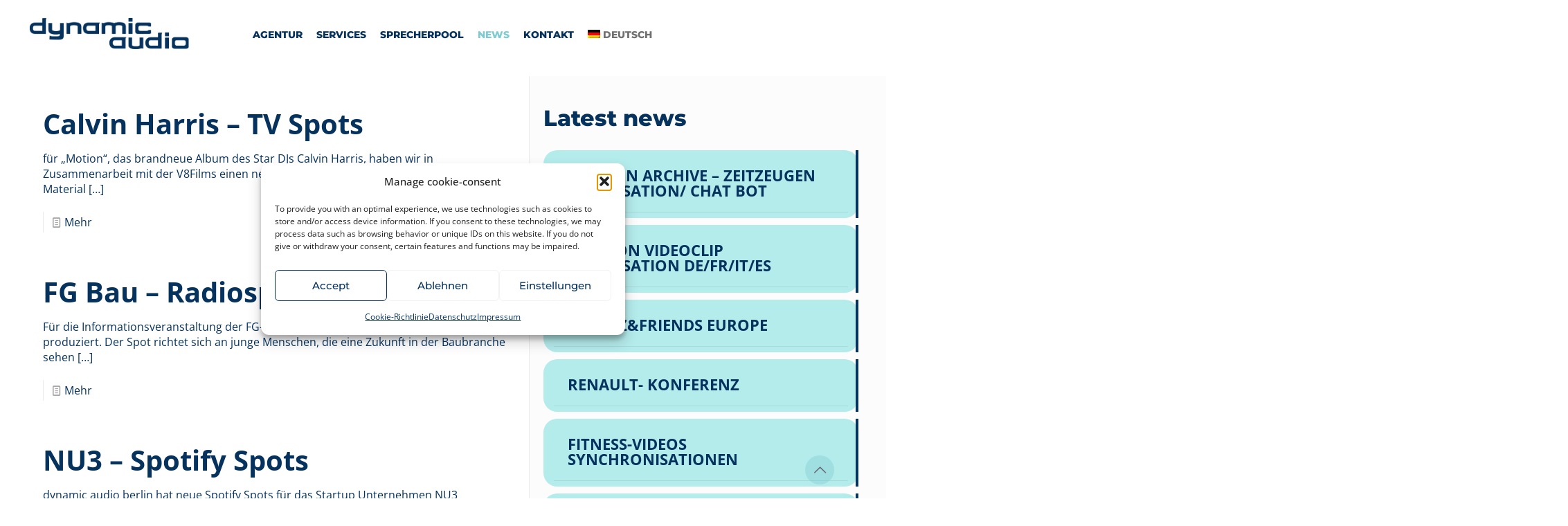

--- FILE ---
content_type: text/html; charset=UTF-8
request_url: https://dynamicaudio.de/tag/audiowerbung
body_size: 31079
content:
<!DOCTYPE html>
<html lang="de-DE" prefix="og: https://ogp.me/ns#" class="no-js " itemscope itemtype="https://schema.org/WebPage" >

<head>

<meta charset="UTF-8" />
<link rel="alternate" hreflang="de" href="https://dynamicaudio.de/tag/audiowerbung" />
<link rel="alternate" hreflang="x-default" href="https://dynamicaudio.de/tag/audiowerbung" />
<!-- Global site tag (gtag.js) - Google Analytics -->
<script type="text/plain" data-service="google-analytics" data-category="statistics" async data-cmplz-src="https://www.googletagmanager.com/gtag/js?id=UA-26042309-1">
</script>
<script>
  window.dataLayer = window.dataLayer || [];
  function gtag(){dataLayer.push(arguments);}
  gtag('js', new Date());

  gtag('config', 'UA-26042309-1');
</script><meta name="format-detection" content="telephone=no">
<meta name="viewport" content="width=device-width, initial-scale=1, maximum-scale=1" />
<link rel="shortcut icon" href="/wp-content/uploads/2023/11/favicon-32x32-1.png#13068" type="image/x-icon" />
<link rel="apple-touch-icon" href="/wp-content/uploads/2023/11/apple-icon-180x180-1.png#13069" />
<meta name="theme-color" content="#ffffff" media="(prefers-color-scheme: light)">
<meta name="theme-color" content="#ffffff" media="(prefers-color-scheme: dark)">

<!-- Suchmaschinen-Optimierung durch Rank Math PRO - https://rankmath.com/ -->
<title>Audiowerbung | dynamicaudio.de</title>
<meta name="robots" content="follow, noindex"/>
<meta property="og:locale" content="de_DE" />
<meta property="og:type" content="article" />
<meta property="og:title" content="Audiowerbung | dynamicaudio.de" />
<meta property="og:url" content="https://dynamicaudio.de/tag/audiowerbung" />
<meta property="og:site_name" content="dynamicaudio.de" />
<meta name="twitter:card" content="summary_large_image" />
<meta name="twitter:title" content="Audiowerbung | dynamicaudio.de" />
<script type="application/ld+json" class="rank-math-schema">{"@context":"https://schema.org","@graph":[{"@type":"Place","@id":"https://dynamicaudio.de/#place","address":{"@type":"PostalAddress","streetAddress":"Schlesische Str. 38","addressRegion":"Berlin","postalCode":"10997","addressCountry":"DE"}},{"@type":"LocalBusiness","@id":"https://dynamicaudio.de/#organization","name":"dynamic audio berlin","url":"https://dynamicaudio.de","email":"kontakt@dynamicaudio.de","address":{"@type":"PostalAddress","streetAddress":"Schlesische Str. 38","addressRegion":"Berlin","postalCode":"10997","addressCountry":"DE"},"openingHours":["Monday,Tuesday,Wednesday,Thursday,Friday 09:00-17:00"],"description":"dynamic audio ist die Audioagentur mit Sprachaufnahmen Tonstudio in Berlin. Internationale Sprecherkartei und Sprechervermittlung, Musik und Sounddesign!","location":{"@id":"https://dynamicaudio.de/#place"},"telephone":"(+49)30 47 37 84 64"},{"@type":"WebSite","@id":"https://dynamicaudio.de/#website","url":"https://dynamicaudio.de","name":"dynamicaudio.de","alternateName":"Audioagentur Sprachaufnahmen Tonstudio Sprecheragentur Berlin","publisher":{"@id":"https://dynamicaudio.de/#organization"},"inLanguage":"de"},{"@type":"CollectionPage","@id":"https://dynamicaudio.de/tag/audiowerbung#webpage","url":"https://dynamicaudio.de/tag/audiowerbung","name":"Audiowerbung | dynamicaudio.de","isPartOf":{"@id":"https://dynamicaudio.de/#website"},"inLanguage":"de"}]}</script>
<!-- /Rank Math WordPress SEO Plugin -->

<link rel="alternate" type="application/rss+xml" title="dynamicaudio.de &raquo; Feed" href="https://dynamicaudio.de/feed" />
<link rel="alternate" type="application/rss+xml" title="dynamicaudio.de &raquo; Kommentar-Feed" href="https://dynamicaudio.de/comments/feed" />
<link rel="alternate" type="application/rss+xml" title="dynamicaudio.de &raquo; Schlagwort-Feed zu Audiowerbung" href="https://dynamicaudio.de/tag/audiowerbung/feed" />
<style id='wp-img-auto-sizes-contain-inline-css' type='text/css'>
img:is([sizes=auto i],[sizes^="auto," i]){contain-intrinsic-size:3000px 1500px}
/*# sourceURL=wp-img-auto-sizes-contain-inline-css */
</style>
<link rel='stylesheet' id='scap.flashblock-css' href='https://dynamicaudio.de/wp-content/plugins/compact-wp-audio-player/css/flashblock.css?ver=f54702968685586bf48d15c6890731d9' type='text/css' media='all' />
<link rel='stylesheet' id='scap.player-css' href='https://dynamicaudio.de/wp-content/plugins/compact-wp-audio-player/css/player.css?ver=f54702968685586bf48d15c6890731d9' type='text/css' media='all' />
<style id='wp-emoji-styles-inline-css' type='text/css'>

	img.wp-smiley, img.emoji {
		display: inline !important;
		border: none !important;
		box-shadow: none !important;
		height: 1em !important;
		width: 1em !important;
		margin: 0 0.07em !important;
		vertical-align: -0.1em !important;
		background: none !important;
		padding: 0 !important;
	}
/*# sourceURL=wp-emoji-styles-inline-css */
</style>
<link rel='stylesheet' id='wp-block-library-css' href='https://dynamicaudio.de/wp-includes/css/dist/block-library/style.min.css?ver=f54702968685586bf48d15c6890731d9' type='text/css' media='all' />
<style id='global-styles-inline-css' type='text/css'>
:root{--wp--preset--aspect-ratio--square: 1;--wp--preset--aspect-ratio--4-3: 4/3;--wp--preset--aspect-ratio--3-4: 3/4;--wp--preset--aspect-ratio--3-2: 3/2;--wp--preset--aspect-ratio--2-3: 2/3;--wp--preset--aspect-ratio--16-9: 16/9;--wp--preset--aspect-ratio--9-16: 9/16;--wp--preset--color--black: #000000;--wp--preset--color--cyan-bluish-gray: #abb8c3;--wp--preset--color--white: #ffffff;--wp--preset--color--pale-pink: #f78da7;--wp--preset--color--vivid-red: #cf2e2e;--wp--preset--color--luminous-vivid-orange: #ff6900;--wp--preset--color--luminous-vivid-amber: #fcb900;--wp--preset--color--light-green-cyan: #7bdcb5;--wp--preset--color--vivid-green-cyan: #00d084;--wp--preset--color--pale-cyan-blue: #8ed1fc;--wp--preset--color--vivid-cyan-blue: #0693e3;--wp--preset--color--vivid-purple: #9b51e0;--wp--preset--gradient--vivid-cyan-blue-to-vivid-purple: linear-gradient(135deg,rgb(6,147,227) 0%,rgb(155,81,224) 100%);--wp--preset--gradient--light-green-cyan-to-vivid-green-cyan: linear-gradient(135deg,rgb(122,220,180) 0%,rgb(0,208,130) 100%);--wp--preset--gradient--luminous-vivid-amber-to-luminous-vivid-orange: linear-gradient(135deg,rgb(252,185,0) 0%,rgb(255,105,0) 100%);--wp--preset--gradient--luminous-vivid-orange-to-vivid-red: linear-gradient(135deg,rgb(255,105,0) 0%,rgb(207,46,46) 100%);--wp--preset--gradient--very-light-gray-to-cyan-bluish-gray: linear-gradient(135deg,rgb(238,238,238) 0%,rgb(169,184,195) 100%);--wp--preset--gradient--cool-to-warm-spectrum: linear-gradient(135deg,rgb(74,234,220) 0%,rgb(151,120,209) 20%,rgb(207,42,186) 40%,rgb(238,44,130) 60%,rgb(251,105,98) 80%,rgb(254,248,76) 100%);--wp--preset--gradient--blush-light-purple: linear-gradient(135deg,rgb(255,206,236) 0%,rgb(152,150,240) 100%);--wp--preset--gradient--blush-bordeaux: linear-gradient(135deg,rgb(254,205,165) 0%,rgb(254,45,45) 50%,rgb(107,0,62) 100%);--wp--preset--gradient--luminous-dusk: linear-gradient(135deg,rgb(255,203,112) 0%,rgb(199,81,192) 50%,rgb(65,88,208) 100%);--wp--preset--gradient--pale-ocean: linear-gradient(135deg,rgb(255,245,203) 0%,rgb(182,227,212) 50%,rgb(51,167,181) 100%);--wp--preset--gradient--electric-grass: linear-gradient(135deg,rgb(202,248,128) 0%,rgb(113,206,126) 100%);--wp--preset--gradient--midnight: linear-gradient(135deg,rgb(2,3,129) 0%,rgb(40,116,252) 100%);--wp--preset--font-size--small: 13px;--wp--preset--font-size--medium: 20px;--wp--preset--font-size--large: 36px;--wp--preset--font-size--x-large: 42px;--wp--preset--spacing--20: 0.44rem;--wp--preset--spacing--30: 0.67rem;--wp--preset--spacing--40: 1rem;--wp--preset--spacing--50: 1.5rem;--wp--preset--spacing--60: 2.25rem;--wp--preset--spacing--70: 3.38rem;--wp--preset--spacing--80: 5.06rem;--wp--preset--shadow--natural: 6px 6px 9px rgba(0, 0, 0, 0.2);--wp--preset--shadow--deep: 12px 12px 50px rgba(0, 0, 0, 0.4);--wp--preset--shadow--sharp: 6px 6px 0px rgba(0, 0, 0, 0.2);--wp--preset--shadow--outlined: 6px 6px 0px -3px rgb(255, 255, 255), 6px 6px rgb(0, 0, 0);--wp--preset--shadow--crisp: 6px 6px 0px rgb(0, 0, 0);}:where(.is-layout-flex){gap: 0.5em;}:where(.is-layout-grid){gap: 0.5em;}body .is-layout-flex{display: flex;}.is-layout-flex{flex-wrap: wrap;align-items: center;}.is-layout-flex > :is(*, div){margin: 0;}body .is-layout-grid{display: grid;}.is-layout-grid > :is(*, div){margin: 0;}:where(.wp-block-columns.is-layout-flex){gap: 2em;}:where(.wp-block-columns.is-layout-grid){gap: 2em;}:where(.wp-block-post-template.is-layout-flex){gap: 1.25em;}:where(.wp-block-post-template.is-layout-grid){gap: 1.25em;}.has-black-color{color: var(--wp--preset--color--black) !important;}.has-cyan-bluish-gray-color{color: var(--wp--preset--color--cyan-bluish-gray) !important;}.has-white-color{color: var(--wp--preset--color--white) !important;}.has-pale-pink-color{color: var(--wp--preset--color--pale-pink) !important;}.has-vivid-red-color{color: var(--wp--preset--color--vivid-red) !important;}.has-luminous-vivid-orange-color{color: var(--wp--preset--color--luminous-vivid-orange) !important;}.has-luminous-vivid-amber-color{color: var(--wp--preset--color--luminous-vivid-amber) !important;}.has-light-green-cyan-color{color: var(--wp--preset--color--light-green-cyan) !important;}.has-vivid-green-cyan-color{color: var(--wp--preset--color--vivid-green-cyan) !important;}.has-pale-cyan-blue-color{color: var(--wp--preset--color--pale-cyan-blue) !important;}.has-vivid-cyan-blue-color{color: var(--wp--preset--color--vivid-cyan-blue) !important;}.has-vivid-purple-color{color: var(--wp--preset--color--vivid-purple) !important;}.has-black-background-color{background-color: var(--wp--preset--color--black) !important;}.has-cyan-bluish-gray-background-color{background-color: var(--wp--preset--color--cyan-bluish-gray) !important;}.has-white-background-color{background-color: var(--wp--preset--color--white) !important;}.has-pale-pink-background-color{background-color: var(--wp--preset--color--pale-pink) !important;}.has-vivid-red-background-color{background-color: var(--wp--preset--color--vivid-red) !important;}.has-luminous-vivid-orange-background-color{background-color: var(--wp--preset--color--luminous-vivid-orange) !important;}.has-luminous-vivid-amber-background-color{background-color: var(--wp--preset--color--luminous-vivid-amber) !important;}.has-light-green-cyan-background-color{background-color: var(--wp--preset--color--light-green-cyan) !important;}.has-vivid-green-cyan-background-color{background-color: var(--wp--preset--color--vivid-green-cyan) !important;}.has-pale-cyan-blue-background-color{background-color: var(--wp--preset--color--pale-cyan-blue) !important;}.has-vivid-cyan-blue-background-color{background-color: var(--wp--preset--color--vivid-cyan-blue) !important;}.has-vivid-purple-background-color{background-color: var(--wp--preset--color--vivid-purple) !important;}.has-black-border-color{border-color: var(--wp--preset--color--black) !important;}.has-cyan-bluish-gray-border-color{border-color: var(--wp--preset--color--cyan-bluish-gray) !important;}.has-white-border-color{border-color: var(--wp--preset--color--white) !important;}.has-pale-pink-border-color{border-color: var(--wp--preset--color--pale-pink) !important;}.has-vivid-red-border-color{border-color: var(--wp--preset--color--vivid-red) !important;}.has-luminous-vivid-orange-border-color{border-color: var(--wp--preset--color--luminous-vivid-orange) !important;}.has-luminous-vivid-amber-border-color{border-color: var(--wp--preset--color--luminous-vivid-amber) !important;}.has-light-green-cyan-border-color{border-color: var(--wp--preset--color--light-green-cyan) !important;}.has-vivid-green-cyan-border-color{border-color: var(--wp--preset--color--vivid-green-cyan) !important;}.has-pale-cyan-blue-border-color{border-color: var(--wp--preset--color--pale-cyan-blue) !important;}.has-vivid-cyan-blue-border-color{border-color: var(--wp--preset--color--vivid-cyan-blue) !important;}.has-vivid-purple-border-color{border-color: var(--wp--preset--color--vivid-purple) !important;}.has-vivid-cyan-blue-to-vivid-purple-gradient-background{background: var(--wp--preset--gradient--vivid-cyan-blue-to-vivid-purple) !important;}.has-light-green-cyan-to-vivid-green-cyan-gradient-background{background: var(--wp--preset--gradient--light-green-cyan-to-vivid-green-cyan) !important;}.has-luminous-vivid-amber-to-luminous-vivid-orange-gradient-background{background: var(--wp--preset--gradient--luminous-vivid-amber-to-luminous-vivid-orange) !important;}.has-luminous-vivid-orange-to-vivid-red-gradient-background{background: var(--wp--preset--gradient--luminous-vivid-orange-to-vivid-red) !important;}.has-very-light-gray-to-cyan-bluish-gray-gradient-background{background: var(--wp--preset--gradient--very-light-gray-to-cyan-bluish-gray) !important;}.has-cool-to-warm-spectrum-gradient-background{background: var(--wp--preset--gradient--cool-to-warm-spectrum) !important;}.has-blush-light-purple-gradient-background{background: var(--wp--preset--gradient--blush-light-purple) !important;}.has-blush-bordeaux-gradient-background{background: var(--wp--preset--gradient--blush-bordeaux) !important;}.has-luminous-dusk-gradient-background{background: var(--wp--preset--gradient--luminous-dusk) !important;}.has-pale-ocean-gradient-background{background: var(--wp--preset--gradient--pale-ocean) !important;}.has-electric-grass-gradient-background{background: var(--wp--preset--gradient--electric-grass) !important;}.has-midnight-gradient-background{background: var(--wp--preset--gradient--midnight) !important;}.has-small-font-size{font-size: var(--wp--preset--font-size--small) !important;}.has-medium-font-size{font-size: var(--wp--preset--font-size--medium) !important;}.has-large-font-size{font-size: var(--wp--preset--font-size--large) !important;}.has-x-large-font-size{font-size: var(--wp--preset--font-size--x-large) !important;}
/*# sourceURL=global-styles-inline-css */
</style>

<style id='classic-theme-styles-inline-css' type='text/css'>
/*! This file is auto-generated */
.wp-block-button__link{color:#fff;background-color:#32373c;border-radius:9999px;box-shadow:none;text-decoration:none;padding:calc(.667em + 2px) calc(1.333em + 2px);font-size:1.125em}.wp-block-file__button{background:#32373c;color:#fff;text-decoration:none}
/*# sourceURL=/wp-includes/css/classic-themes.min.css */
</style>
<link rel='stylesheet' id='contact-form-7-css' href='https://dynamicaudio.de/wp-content/plugins/contact-form-7/includes/css/styles.css?ver=6.1.4' type='text/css' media='all' />
<link rel='stylesheet' id='wpml-legacy-horizontal-list-0-css' href='https://dynamicaudio.de/wp-content/plugins/sitepress-multilingual-cms/templates/language-switchers/legacy-list-horizontal/style.min.css?ver=1' type='text/css' media='all' />
<style id='wpml-legacy-horizontal-list-0-inline-css' type='text/css'>
.wpml-ls-statics-footer a, .wpml-ls-statics-footer .wpml-ls-sub-menu a, .wpml-ls-statics-footer .wpml-ls-sub-menu a:link, .wpml-ls-statics-footer li:not(.wpml-ls-current-language) .wpml-ls-link, .wpml-ls-statics-footer li:not(.wpml-ls-current-language) .wpml-ls-link:link {color:#444444;background-color:#ffffff;}.wpml-ls-statics-footer .wpml-ls-sub-menu a:hover,.wpml-ls-statics-footer .wpml-ls-sub-menu a:focus, .wpml-ls-statics-footer .wpml-ls-sub-menu a:link:hover, .wpml-ls-statics-footer .wpml-ls-sub-menu a:link:focus {color:#000000;background-color:#eeeeee;}.wpml-ls-statics-footer .wpml-ls-current-language > a {color:#444444;background-color:#ffffff;}.wpml-ls-statics-footer .wpml-ls-current-language:hover>a, .wpml-ls-statics-footer .wpml-ls-current-language>a:focus {color:#000000;background-color:#eeeeee;}
/*# sourceURL=wpml-legacy-horizontal-list-0-inline-css */
</style>
<link rel='stylesheet' id='wpml-menu-item-0-css' href='https://dynamicaudio.de/wp-content/plugins/sitepress-multilingual-cms/templates/language-switchers/menu-item/style.min.css?ver=1' type='text/css' media='all' />
<link rel='stylesheet' id='cmplz-general-css' href='https://dynamicaudio.de/wp-content/plugins/complianz-gdpr/assets/css/cookieblocker.min.css?ver=1766011641' type='text/css' media='all' />
<link rel='stylesheet' id='mfn-be-css' href='https://dynamicaudio.de/wp-content/themes/betheme/css/be.css?ver=28.0.6' type='text/css' media='all' />
<link rel='stylesheet' id='mfn-animations-css' href='https://dynamicaudio.de/wp-content/themes/betheme/assets/animations/animations.min.css?ver=28.0.6' type='text/css' media='all' />
<link rel='stylesheet' id='mfn-font-awesome-css' href='https://dynamicaudio.de/wp-content/themes/betheme/fonts/fontawesome/fontawesome.css?ver=28.0.6' type='text/css' media='all' />
<link rel='stylesheet' id='mfn-jplayer-css' href='https://dynamicaudio.de/wp-content/themes/betheme/assets/jplayer/css/jplayer.blue.monday.min.css?ver=28.0.6' type='text/css' media='all' />
<link rel='stylesheet' id='mfn-responsive-css' href='https://dynamicaudio.de/wp-content/themes/betheme/css/responsive.css?ver=28.0.6' type='text/css' media='all' />
<link rel='stylesheet' id='mfn-local-fonts-css' href='https://dynamicaudio.de/wp-content/uploads/betheme/fonts/mfn-local-fonts.css?ver=1' type='text/css' media='all' />
<style id='mfn-dynamic-inline-css' type='text/css'>
html{background-color:#ffffff}#Wrapper,#Content,.mfn-popup .mfn-popup-content,.mfn-off-canvas-sidebar .mfn-off-canvas-content-wrapper,.mfn-cart-holder,.mfn-header-login,#Top_bar .search_wrapper,#Top_bar .top_bar_right .mfn-live-search-box,.column_livesearch .mfn-live-search-wrapper,.column_livesearch .mfn-live-search-box{background-color:#ffffff}.layout-boxed.mfn-bebuilder-header.mfn-ui #Wrapper .mfn-only-sample-content{background-color:#ffffff}body:not(.template-slider) #Header{min-height:250px}body.header-below:not(.template-slider) #Header{padding-top:250px}.has-search-overlay.search-overlay-opened #search-overlay{background-color:rgba(0,0,0,0.6)}.elementor-page.elementor-default #Content .the_content .section_wrapper{max-width:100%}.elementor-page.elementor-default #Content .section.the_content{width:100%}.elementor-page.elementor-default #Content .section_wrapper .the_content_wrapper{margin-left:0;margin-right:0;width:100%}body,span.date_label,.timeline_items li h3 span,input[type="date"],input[type="text"],input[type="password"],input[type="tel"],input[type="email"],input[type="url"],textarea,select,.offer_li .title h3,.mfn-menu-item-megamenu{font-family:"Open Sans"}.lead,.big{font-family:"Open Sans"}#menu > ul > li > a,#overlay-menu ul li a{font-family:"Montserrat"}#Subheader .title{font-family:"Montserrat"}h1,h2,h3,h4,.text-logo #logo{font-family:"Montserrat"}h5,h6{font-family:"Open Sans"}blockquote{font-family:"Montserrat"}.chart_box .chart .num,.counter .desc_wrapper .number-wrapper,.how_it_works .image .number,.pricing-box .plan-header .price,.quick_fact .number-wrapper,.woocommerce .product div.entry-summary .price{font-family:"Montserrat"}body,.mfn-menu-item-megamenu{font-size:16px;line-height:22px;font-weight:400;letter-spacing:0px}.lead,.big{font-size:17px;line-height:21px;font-weight:600;letter-spacing:0px}#menu > ul > li > a,#overlay-menu ul li a{font-size:14px;font-weight:800;letter-spacing:0px}#overlay-menu ul li a{line-height:21px}#Subheader .title{font-size:50px;line-height:60px;font-weight:400;letter-spacing:0px}h1,.text-logo #logo{font-size:85px;line-height:90px;font-weight:800;letter-spacing:0px}h2{font-size:52px;line-height:55px;font-weight:800;letter-spacing:0px}h3,.woocommerce ul.products li.product h3,.woocommerce #customer_login h2{font-size:50px;line-height:65px;font-weight:800;letter-spacing:0px}h4,.woocommerce .woocommerce-order-details__title,.woocommerce .wc-bacs-bank-details-heading,.woocommerce .woocommerce-customer-details h2{font-size:28px;line-height:36px;font-weight:800;letter-spacing:0px}h5{font-size:18px;line-height:30px;font-weight:800;letter-spacing:0px}h6{font-size:22px;line-height:30px;font-weight:700;letter-spacing:0px}#Intro .intro-title{font-size:70px;line-height:70px;font-weight:400;letter-spacing:0px}@media only screen and (min-width:768px) and (max-width:959px){body,.mfn-menu-item-megamenu{font-size:14px;line-height:19px;font-weight:400;letter-spacing:0px}.lead,.big{font-size:14px;line-height:19px;font-weight:600;letter-spacing:0px}#menu > ul > li > a,#overlay-menu ul li a{font-size:13px;font-weight:800;letter-spacing:0px}#overlay-menu ul li a{line-height:19.5px}#Subheader .title{font-size:43px;line-height:51px;font-weight:400;letter-spacing:0px}h1,.text-logo #logo{font-size:72px;line-height:77px;font-weight:800;letter-spacing:0px}h2{font-size:44px;line-height:47px;font-weight:800;letter-spacing:0px}h3,.woocommerce ul.products li.product h3,.woocommerce #customer_login h2{font-size:43px;line-height:55px;font-weight:800;letter-spacing:0px}h4,.woocommerce .woocommerce-order-details__title,.woocommerce .wc-bacs-bank-details-heading,.woocommerce .woocommerce-customer-details h2{font-size:24px;line-height:31px;font-weight:800;letter-spacing:0px}h5{font-size:15px;line-height:26px;font-weight:800;letter-spacing:0px}h6{font-size:19px;line-height:26px;font-weight:700;letter-spacing:0px}#Intro .intro-title{font-size:60px;line-height:60px;font-weight:400;letter-spacing:0px}blockquote{font-size:15px}.chart_box .chart .num{font-size:45px;line-height:45px}.counter .desc_wrapper .number-wrapper{font-size:45px;line-height:45px}.counter .desc_wrapper .title{font-size:14px;line-height:18px}.faq .question .title{font-size:14px}.fancy_heading .title{font-size:38px;line-height:38px}.offer .offer_li .desc_wrapper .title h3{font-size:32px;line-height:32px}.offer_thumb_ul li.offer_thumb_li .desc_wrapper .title h3{font-size:32px;line-height:32px}.pricing-box .plan-header h2{font-size:27px;line-height:27px}.pricing-box .plan-header .price > span{font-size:40px;line-height:40px}.pricing-box .plan-header .price sup.currency{font-size:18px;line-height:18px}.pricing-box .plan-header .price sup.period{font-size:14px;line-height:14px}.quick_fact .number-wrapper{font-size:80px;line-height:80px}.trailer_box .desc h2{font-size:27px;line-height:27px}.widget > h3{font-size:17px;line-height:20px}}@media only screen and (min-width:480px) and (max-width:767px){body,.mfn-menu-item-megamenu{font-size:13px;line-height:19px;font-weight:400;letter-spacing:0px}.lead,.big{font-size:13px;line-height:19px;font-weight:600;letter-spacing:0px}#menu > ul > li > a,#overlay-menu ul li a{font-size:13px;font-weight:800;letter-spacing:0px}#overlay-menu ul li a{line-height:19.5px}#Subheader .title{font-size:38px;line-height:45px;font-weight:400;letter-spacing:0px}h1,.text-logo #logo{font-size:64px;line-height:68px;font-weight:800;letter-spacing:0px}h2{font-size:39px;line-height:41px;font-weight:800;letter-spacing:0px}h3,.woocommerce ul.products li.product h3,.woocommerce #customer_login h2{font-size:38px;line-height:49px;font-weight:800;letter-spacing:0px}h4,.woocommerce .woocommerce-order-details__title,.woocommerce .wc-bacs-bank-details-heading,.woocommerce .woocommerce-customer-details h2{font-size:21px;line-height:27px;font-weight:800;letter-spacing:0px}h5{font-size:14px;line-height:23px;font-weight:800;letter-spacing:0px}h6{font-size:17px;line-height:23px;font-weight:700;letter-spacing:0px}#Intro .intro-title{font-size:53px;line-height:53px;font-weight:400;letter-spacing:0px}blockquote{font-size:14px}.chart_box .chart .num{font-size:40px;line-height:40px}.counter .desc_wrapper .number-wrapper{font-size:40px;line-height:40px}.counter .desc_wrapper .title{font-size:13px;line-height:16px}.faq .question .title{font-size:13px}.fancy_heading .title{font-size:34px;line-height:34px}.offer .offer_li .desc_wrapper .title h3{font-size:28px;line-height:28px}.offer_thumb_ul li.offer_thumb_li .desc_wrapper .title h3{font-size:28px;line-height:28px}.pricing-box .plan-header h2{font-size:24px;line-height:24px}.pricing-box .plan-header .price > span{font-size:34px;line-height:34px}.pricing-box .plan-header .price sup.currency{font-size:16px;line-height:16px}.pricing-box .plan-header .price sup.period{font-size:13px;line-height:13px}.quick_fact .number-wrapper{font-size:70px;line-height:70px}.trailer_box .desc h2{font-size:24px;line-height:24px}.widget > h3{font-size:16px;line-height:19px}}@media only screen and (max-width:479px){body,.mfn-menu-item-megamenu{font-size:13px;line-height:19px;font-weight:400;letter-spacing:0px}.lead,.big{font-size:13px;line-height:19px;font-weight:600;letter-spacing:0px}#menu > ul > li > a,#overlay-menu ul li a{font-size:13px;font-weight:800;letter-spacing:0px}#overlay-menu ul li a{line-height:19.5px}#Subheader .title{font-size:30px;line-height:36px;font-weight:400;letter-spacing:0px}h1,.text-logo #logo{font-size:51px;line-height:54px;font-weight:800;letter-spacing:0px}h2{font-size:31px;line-height:33px;font-weight:800;letter-spacing:0px}h3,.woocommerce ul.products li.product h3,.woocommerce #customer_login h2{font-size:30px;line-height:39px;font-weight:800;letter-spacing:0px}h4,.woocommerce .woocommerce-order-details__title,.woocommerce .wc-bacs-bank-details-heading,.woocommerce .woocommerce-customer-details h2{font-size:17px;line-height:22px;font-weight:800;letter-spacing:0px}h5{font-size:13px;line-height:19px;font-weight:800;letter-spacing:0px}h6{font-size:13px;line-height:19px;font-weight:700;letter-spacing:0px}#Intro .intro-title{font-size:42px;line-height:42px;font-weight:400;letter-spacing:0px}blockquote{font-size:13px}.chart_box .chart .num{font-size:35px;line-height:35px}.counter .desc_wrapper .number-wrapper{font-size:35px;line-height:35px}.counter .desc_wrapper .title{font-size:13px;line-height:26px}.faq .question .title{font-size:13px}.fancy_heading .title{font-size:30px;line-height:30px}.offer .offer_li .desc_wrapper .title h3{font-size:26px;line-height:26px}.offer_thumb_ul li.offer_thumb_li .desc_wrapper .title h3{font-size:26px;line-height:26px}.pricing-box .plan-header h2{font-size:21px;line-height:21px}.pricing-box .plan-header .price > span{font-size:32px;line-height:32px}.pricing-box .plan-header .price sup.currency{font-size:14px;line-height:14px}.pricing-box .plan-header .price sup.period{font-size:13px;line-height:13px}.quick_fact .number-wrapper{font-size:60px;line-height:60px}.trailer_box .desc h2{font-size:21px;line-height:21px}.widget > h3{font-size:15px;line-height:18px}}.with_aside .sidebar.columns{width:40%}.with_aside .sections_group{width:60%}.aside_both .sidebar.columns{width:35%}.aside_both .sidebar.sidebar-1{margin-left:-65%}.aside_both .sections_group{width:30%;margin-left:35%}@media only screen and (min-width:1240px){#Wrapper,.with_aside .content_wrapper{max-width:1240px}body.layout-boxed.mfn-header-scrolled .mfn-header-tmpl.mfn-sticky-layout-width{max-width:1240px;left:0;right:0;margin-left:auto;margin-right:auto}body.layout-boxed:not(.mfn-header-scrolled) .mfn-header-tmpl.mfn-header-layout-width,body.layout-boxed .mfn-header-tmpl.mfn-header-layout-width:not(.mfn-hasSticky){max-width:1240px;left:0;right:0;margin-left:auto;margin-right:auto}body.layout-boxed.mfn-bebuilder-header.mfn-ui .mfn-only-sample-content{max-width:1240px;margin-left:auto;margin-right:auto}.section_wrapper,.container{max-width:1220px}.layout-boxed.header-boxed #Top_bar.is-sticky{max-width:1240px}}@media only screen and (max-width:767px){#Wrapper{max-width:calc(100% - 67px)}.content_wrapper .section_wrapper,.container,.four.columns .widget-area{max-width:550px !important;padding-left:33px;padding-right:33px}}body{--mfn-button-font-family:"Montserrat";--mfn-button-font-size:15px;--mfn-button-font-weight:800;--mfn-button-font-style:inherit;--mfn-button-letter-spacing:0px;--mfn-button-padding:12px 20px 12px 20px;--mfn-button-border-width:0;--mfn-button-border-radius:22px 22px 22px 22px;--mfn-button-gap:10px;--mfn-button-transition:0.2s;--mfn-button-color:#06325e;--mfn-button-color-hover:#b4ebeb;--mfn-button-bg:#ffffff;--mfn-button-bg-hover:#ffffff;--mfn-button-border-color:transparent;--mfn-button-border-color-hover:transparent;--mfn-button-icon-color:#06325e;--mfn-button-icon-color-hover:#b4ebeb;--mfn-button-box-shadow:unset;--mfn-button-theme-color:#ffffff;--mfn-button-theme-color-hover:#ffffff;--mfn-button-theme-bg:#0095eb;--mfn-button-theme-bg-hover:#007cc3;--mfn-button-theme-border-color:transparent;--mfn-button-theme-border-color-hover:transparent;--mfn-button-theme-icon-color:#ffffff;--mfn-button-theme-icon-color-hover:#ffffff;--mfn-button-theme-box-shadow:unset;--mfn-button-shop-color:#ffffff;--mfn-button-shop-color-hover:#ffffff;--mfn-button-shop-bg:#0095eb;--mfn-button-shop-bg-hover:#007cc3;--mfn-button-shop-border-color:transparent;--mfn-button-shop-border-color-hover:transparent;--mfn-button-shop-icon-color:#626262;--mfn-button-shop-icon-color-hover:#626262;--mfn-button-shop-box-shadow:unset;--mfn-button-action-color:#626262;--mfn-button-action-color-hover:#626262;--mfn-button-action-bg:#dbdddf;--mfn-button-action-bg-hover:#d3d3d3;--mfn-button-action-border-color:transparent;--mfn-button-action-border-color-hover:transparent;--mfn-button-action-icon-color:#626262;--mfn-button-action-icon-color-hover:#626262;--mfn-button-action-box-shadow:unset}@media only screen and (max-width:959px){body{}}@media only screen and (max-width:768px){body{}}.mfn-cookies{--mfn-gdpr2-container-text-color:#626262;--mfn-gdpr2-container-strong-color:#07070a;--mfn-gdpr2-container-bg:#ffffff;--mfn-gdpr2-container-overlay:rgba(25,37,48,0.6);--mfn-gdpr2-details-box-bg:#fbfbfb;--mfn-gdpr2-details-switch-bg:#00032a;--mfn-gdpr2-details-switch-bg-active:#5acb65;--mfn-gdpr2-tabs-text-color:#07070a;--mfn-gdpr2-tabs-text-color-active:#0089f7;--mfn-gdpr2-tabs-border:rgba(8,8,14,0.1);--mfn-gdpr2-buttons-box-bg:#fbfbfb}#Top_bar #logo,.header-fixed #Top_bar #logo,.header-plain #Top_bar #logo,.header-transparent #Top_bar #logo{height:50px;line-height:50px;padding:25px 0}.logo-overflow #Top_bar:not(.is-sticky) .logo{height:100px}#Top_bar .menu > li > a{padding:20px 0}.menu-highlight:not(.header-creative) #Top_bar .menu > li > a{margin:25px 0}.header-plain:not(.menu-highlight) #Top_bar .menu > li > a span:not(.description){line-height:100px}.header-fixed #Top_bar .menu > li > a{padding:35px 0}@media only screen and (max-width:767px){.mobile-header-mini #Top_bar #logo{height:50px!important;line-height:50px!important;margin:5px 0}}#Top_bar #logo img.svg{width:100px}.image_frame,.wp-caption{border-width:0px}.alert{border-radius:0px}#Top_bar .top_bar_right .top-bar-right-input input{width:200px}.mfn-live-search-box .mfn-live-search-list{max-height:300px}#Side_slide{right:-300px;width:300px}#Side_slide.left{left:-300px}.blog-teaser li .desc-wrapper .desc{background-position-y:-1px}.mfn-free-delivery-info{--mfn-free-delivery-bar:#06325e;--mfn-free-delivery-bg:rgba(0,0,0,0.1);--mfn-free-delivery-achieved:#06325e}#back_to_top i{color:#65666C}@media only screen and ( max-width:767px ){}@media only screen and (min-width:1240px){body:not(.header-simple) #Top_bar #menu{display:block!important}.tr-menu #Top_bar #menu{background:none!important}#Top_bar .menu > li > ul.mfn-megamenu > li{float:left}#Top_bar .menu > li > ul.mfn-megamenu > li.mfn-megamenu-cols-1{width:100%}#Top_bar .menu > li > ul.mfn-megamenu > li.mfn-megamenu-cols-2{width:50%}#Top_bar .menu > li > ul.mfn-megamenu > li.mfn-megamenu-cols-3{width:33.33%}#Top_bar .menu > li > ul.mfn-megamenu > li.mfn-megamenu-cols-4{width:25%}#Top_bar .menu > li > ul.mfn-megamenu > li.mfn-megamenu-cols-5{width:20%}#Top_bar .menu > li > ul.mfn-megamenu > li.mfn-megamenu-cols-6{width:16.66%}#Top_bar .menu > li > ul.mfn-megamenu > li > ul{display:block!important;position:inherit;left:auto;top:auto;border-width:0 1px 0 0}#Top_bar .menu > li > ul.mfn-megamenu > li:last-child > ul{border:0}#Top_bar .menu > li > ul.mfn-megamenu > li > ul li{width:auto}#Top_bar .menu > li > ul.mfn-megamenu a.mfn-megamenu-title{text-transform:uppercase;font-weight:400;background:none}#Top_bar .menu > li > ul.mfn-megamenu a .menu-arrow{display:none}.menuo-right #Top_bar .menu > li > ul.mfn-megamenu{left:0;width:98%!important;margin:0 1%;padding:20px 0}.menuo-right #Top_bar .menu > li > ul.mfn-megamenu-bg{box-sizing:border-box}#Top_bar .menu > li > ul.mfn-megamenu-bg{padding:20px 166px 20px 20px;background-repeat:no-repeat;background-position:right bottom}.rtl #Top_bar .menu > li > ul.mfn-megamenu-bg{padding-left:166px;padding-right:20px;background-position:left bottom}#Top_bar .menu > li > ul.mfn-megamenu-bg > li{background:none}#Top_bar .menu > li > ul.mfn-megamenu-bg > li a{border:none}#Top_bar .menu > li > ul.mfn-megamenu-bg > li > ul{background:none!important;-webkit-box-shadow:0 0 0 0;-moz-box-shadow:0 0 0 0;box-shadow:0 0 0 0}.mm-vertical #Top_bar .container{position:relative}.mm-vertical #Top_bar .top_bar_left{position:static}.mm-vertical #Top_bar .menu > li ul{box-shadow:0 0 0 0 transparent!important;background-image:none}.mm-vertical #Top_bar .menu > li > ul.mfn-megamenu{padding:20px 0}.mm-vertical.header-plain #Top_bar .menu > li > ul.mfn-megamenu{width:100%!important;margin:0}.mm-vertical #Top_bar .menu > li > ul.mfn-megamenu > li{display:table-cell;float:none!important;width:10%;padding:0 15px;border-right:1px solid rgba(0,0,0,0.05)}.mm-vertical #Top_bar .menu > li > ul.mfn-megamenu > li:last-child{border-right-width:0}.mm-vertical #Top_bar .menu > li > ul.mfn-megamenu > li.hide-border{border-right-width:0}.mm-vertical #Top_bar .menu > li > ul.mfn-megamenu > li a{border-bottom-width:0;padding:9px 15px;line-height:120%}.mm-vertical #Top_bar .menu > li > ul.mfn-megamenu a.mfn-megamenu-title{font-weight:700}.rtl .mm-vertical #Top_bar .menu > li > ul.mfn-megamenu > li:first-child{border-right-width:0}.rtl .mm-vertical #Top_bar .menu > li > ul.mfn-megamenu > li:last-child{border-right-width:1px}body.header-shop #Top_bar #menu{display:flex!important;background-color:transparent}.header-shop #Top_bar.is-sticky .top_bar_row_second{display:none}.header-plain:not(.menuo-right) #Header .top_bar_left{width:auto!important}.header-stack.header-center #Top_bar #menu{display:inline-block!important}.header-simple #Top_bar #menu{display:none;height:auto;width:300px;bottom:auto;top:100%;right:1px;position:absolute;margin:0}.header-simple #Header a.responsive-menu-toggle{display:block;right:10px}.header-simple #Top_bar #menu > ul{width:100%;float:left}.header-simple #Top_bar #menu ul li{width:100%;padding-bottom:0;border-right:0;position:relative}.header-simple #Top_bar #menu ul li a{padding:0 20px;margin:0;display:block;height:auto;line-height:normal;border:none}.header-simple #Top_bar #menu ul li a:not(.menu-toggle):after{display:none}.header-simple #Top_bar #menu ul li a span{border:none;line-height:44px;display:inline;padding:0}.header-simple #Top_bar #menu ul li.submenu .menu-toggle{display:block;position:absolute;right:0;top:0;width:44px;height:44px;line-height:44px;font-size:30px;font-weight:300;text-align:center;cursor:pointer;color:#444;opacity:0.33;transform:unset}.header-simple #Top_bar #menu ul li.submenu .menu-toggle:after{content:"+";position:static}.header-simple #Top_bar #menu ul li.hover > .menu-toggle:after{content:"-"}.header-simple #Top_bar #menu ul li.hover a{border-bottom:0}.header-simple #Top_bar #menu ul.mfn-megamenu li .menu-toggle{display:none}.header-simple #Top_bar #menu ul li ul{position:relative!important;left:0!important;top:0;padding:0;margin:0!important;width:auto!important;background-image:none}.header-simple #Top_bar #menu ul li ul li{width:100%!important;display:block;padding:0}.header-simple #Top_bar #menu ul li ul li a{padding:0 20px 0 30px}.header-simple #Top_bar #menu ul li ul li a .menu-arrow{display:none}.header-simple #Top_bar #menu ul li ul li a span{padding:0}.header-simple #Top_bar #menu ul li ul li a span:after{display:none!important}.header-simple #Top_bar .menu > li > ul.mfn-megamenu a.mfn-megamenu-title{text-transform:uppercase;font-weight:400}.header-simple #Top_bar .menu > li > ul.mfn-megamenu > li > ul{display:block!important;position:inherit;left:auto;top:auto}.header-simple #Top_bar #menu ul li ul li ul{border-left:0!important;padding:0;top:0}.header-simple #Top_bar #menu ul li ul li ul li a{padding:0 20px 0 40px}.rtl.header-simple #Top_bar #menu{left:1px;right:auto}.rtl.header-simple #Top_bar a.responsive-menu-toggle{left:10px;right:auto}.rtl.header-simple #Top_bar #menu ul li.submenu .menu-toggle{left:0;right:auto}.rtl.header-simple #Top_bar #menu ul li ul{left:auto!important;right:0!important}.rtl.header-simple #Top_bar #menu ul li ul li a{padding:0 30px 0 20px}.rtl.header-simple #Top_bar #menu ul li ul li ul li a{padding:0 40px 0 20px}.menu-highlight #Top_bar .menu > li{margin:0 2px}.menu-highlight:not(.header-creative) #Top_bar .menu > li > a{padding:0;-webkit-border-radius:5px;border-radius:5px}.menu-highlight #Top_bar .menu > li > a:after{display:none}.menu-highlight #Top_bar .menu > li > a span:not(.description){line-height:50px}.menu-highlight #Top_bar .menu > li > a span.description{display:none}.menu-highlight.header-stack #Top_bar .menu > li > a{margin:10px 0!important}.menu-highlight.header-stack #Top_bar .menu > li > a span:not(.description){line-height:40px}.menu-highlight.header-simple #Top_bar #menu ul li,.menu-highlight.header-creative #Top_bar #menu ul li{margin:0}.menu-highlight.header-simple #Top_bar #menu ul li > a,.menu-highlight.header-creative #Top_bar #menu ul li > a{-webkit-border-radius:0;border-radius:0}.menu-highlight:not(.header-fixed):not(.header-simple) #Top_bar.is-sticky .menu > li > a{margin:10px 0!important;padding:5px 0!important}.menu-highlight:not(.header-fixed):not(.header-simple) #Top_bar.is-sticky .menu > li > a span{line-height:30px!important}.header-modern.menu-highlight.menuo-right .menu_wrapper{margin-right:20px}.menu-line-below #Top_bar .menu > li > a:not(.menu-toggle):after{top:auto;bottom:-4px}.menu-line-below #Top_bar.is-sticky .menu > li > a:not(.menu-toggle):after{top:auto;bottom:-4px}.menu-line-below-80 #Top_bar:not(.is-sticky) .menu > li > a:not(.menu-toggle):after{height:4px;left:10%;top:50%;margin-top:20px;width:80%}.menu-line-below-80-1 #Top_bar:not(.is-sticky) .menu > li > a:not(.menu-toggle):after{height:1px;left:10%;top:50%;margin-top:20px;width:80%}.menu-link-color #Top_bar .menu > li > a:not(.menu-toggle):after{display:none!important}.menu-arrow-top #Top_bar .menu > li > a:after{background:none repeat scroll 0 0 rgba(0,0,0,0)!important;border-color:#ccc transparent transparent;border-style:solid;border-width:7px 7px 0;display:block;height:0;left:50%;margin-left:-7px;top:0!important;width:0}.menu-arrow-top #Top_bar.is-sticky .menu > li > a:after{top:0!important}.menu-arrow-bottom #Top_bar .menu > li > a:after{background:none!important;border-color:transparent transparent #ccc;border-style:solid;border-width:0 7px 7px;display:block;height:0;left:50%;margin-left:-7px;top:auto;bottom:0;width:0}.menu-arrow-bottom #Top_bar.is-sticky .menu > li > a:after{top:auto;bottom:0}.menuo-no-borders #Top_bar .menu > li > a span{border-width:0!important}.menuo-no-borders #Header_creative #Top_bar .menu > li > a span{border-bottom-width:0}.menuo-no-borders.header-plain #Top_bar a#header_cart,.menuo-no-borders.header-plain #Top_bar a#search_button,.menuo-no-borders.header-plain #Top_bar .wpml-languages,.menuo-no-borders.header-plain #Top_bar a.action_button{border-width:0}.menuo-right #Top_bar .menu_wrapper{float:right}.menuo-right.header-stack:not(.header-center) #Top_bar .menu_wrapper{margin-right:150px}body.header-creative{padding-left:50px}body.header-creative.header-open{padding-left:250px}body.error404,body.under-construction,body.elementor-maintenance-mode,body.template-blank,body.under-construction.header-rtl.header-creative.header-open{padding-left:0!important;padding-right:0!important}.header-creative.footer-fixed #Footer,.header-creative.footer-sliding #Footer,.header-creative.footer-stick #Footer.is-sticky{box-sizing:border-box;padding-left:50px}.header-open.footer-fixed #Footer,.header-open.footer-sliding #Footer,.header-creative.footer-stick #Footer.is-sticky{padding-left:250px}.header-rtl.header-creative.footer-fixed #Footer,.header-rtl.header-creative.footer-sliding #Footer,.header-rtl.header-creative.footer-stick #Footer.is-sticky{padding-left:0;padding-right:50px}.header-rtl.header-open.footer-fixed #Footer,.header-rtl.header-open.footer-sliding #Footer,.header-rtl.header-creative.footer-stick #Footer.is-sticky{padding-right:250px}#Header_creative{background-color:#fff;position:fixed;width:250px;height:100%;left:-200px;top:0;z-index:9002;-webkit-box-shadow:2px 0 4px 2px rgba(0,0,0,.15);box-shadow:2px 0 4px 2px rgba(0,0,0,.15)}#Header_creative .container{width:100%}#Header_creative .creative-wrapper{opacity:0;margin-right:50px}#Header_creative a.creative-menu-toggle{display:block;width:34px;height:34px;line-height:34px;font-size:22px;text-align:center;position:absolute;top:10px;right:8px;border-radius:3px}.admin-bar #Header_creative a.creative-menu-toggle{top:42px}#Header_creative #Top_bar{position:static;width:100%}#Header_creative #Top_bar .top_bar_left{width:100%!important;float:none}#Header_creative #Top_bar .logo{float:none;text-align:center;margin:15px 0}#Header_creative #Top_bar #menu{background-color:transparent}#Header_creative #Top_bar .menu_wrapper{float:none;margin:0 0 30px}#Header_creative #Top_bar .menu > li{width:100%;float:none;position:relative}#Header_creative #Top_bar .menu > li > a{padding:0;text-align:center}#Header_creative #Top_bar .menu > li > a:after{display:none}#Header_creative #Top_bar .menu > li > a span{border-right:0;border-bottom-width:1px;line-height:38px}#Header_creative #Top_bar .menu li ul{left:100%;right:auto;top:0;box-shadow:2px 2px 2px 0 rgba(0,0,0,0.03);-webkit-box-shadow:2px 2px 2px 0 rgba(0,0,0,0.03)}#Header_creative #Top_bar .menu > li > ul.mfn-megamenu{margin:0;width:700px!important}#Header_creative #Top_bar .menu > li > ul.mfn-megamenu > li > ul{left:0}#Header_creative #Top_bar .menu li ul li a{padding-top:9px;padding-bottom:8px}#Header_creative #Top_bar .menu li ul li ul{top:0}#Header_creative #Top_bar .menu > li > a span.description{display:block;font-size:13px;line-height:28px!important;clear:both}.menuo-arrows #Top_bar .menu > li.submenu > a > span:after{content:unset!important}#Header_creative #Top_bar .top_bar_right{width:100%!important;float:left;height:auto;margin-bottom:35px;text-align:center;padding:0 20px;top:0;-webkit-box-sizing:border-box;-moz-box-sizing:border-box;box-sizing:border-box}#Header_creative #Top_bar .top_bar_right:before{content:none}#Header_creative #Top_bar .top_bar_right .top_bar_right_wrapper{flex-wrap:wrap;justify-content:center}#Header_creative #Top_bar .top_bar_right .top-bar-right-icon,#Header_creative #Top_bar .top_bar_right .wpml-languages,#Header_creative #Top_bar .top_bar_right .top-bar-right-button,#Header_creative #Top_bar .top_bar_right .top-bar-right-input{min-height:30px;margin:5px}#Header_creative #Top_bar .search_wrapper{left:100%;top:auto}#Header_creative #Top_bar .banner_wrapper{display:block;text-align:center}#Header_creative #Top_bar .banner_wrapper img{max-width:100%;height:auto;display:inline-block}#Header_creative #Action_bar{display:none;position:absolute;bottom:0;top:auto;clear:both;padding:0 20px;box-sizing:border-box}#Header_creative #Action_bar .contact_details{width:100%;text-align:center;margin-bottom:20px}#Header_creative #Action_bar .contact_details li{padding:0}#Header_creative #Action_bar .social{float:none;text-align:center;padding:5px 0 15px}#Header_creative #Action_bar .social li{margin-bottom:2px}#Header_creative #Action_bar .social-menu{float:none;text-align:center}#Header_creative #Action_bar .social-menu li{border-color:rgba(0,0,0,.1)}#Header_creative .social li a{color:rgba(0,0,0,.5)}#Header_creative .social li a:hover{color:#000}#Header_creative .creative-social{position:absolute;bottom:10px;right:0;width:50px}#Header_creative .creative-social li{display:block;float:none;width:100%;text-align:center;margin-bottom:5px}.header-creative .fixed-nav.fixed-nav-prev{margin-left:50px}.header-creative.header-open .fixed-nav.fixed-nav-prev{margin-left:250px}.menuo-last #Header_creative #Top_bar .menu li.last ul{top:auto;bottom:0}.header-open #Header_creative{left:0}.header-open #Header_creative .creative-wrapper{opacity:1;margin:0!important}.header-open #Header_creative .creative-menu-toggle,.header-open #Header_creative .creative-social{display:none}.header-open #Header_creative #Action_bar{display:block}body.header-rtl.header-creative{padding-left:0;padding-right:50px}.header-rtl #Header_creative{left:auto;right:-200px}.header-rtl #Header_creative .creative-wrapper{margin-left:50px;margin-right:0}.header-rtl #Header_creative a.creative-menu-toggle{left:8px;right:auto}.header-rtl #Header_creative .creative-social{left:0;right:auto}.header-rtl #Footer #back_to_top.sticky{right:125px}.header-rtl #popup_contact{right:70px}.header-rtl #Header_creative #Top_bar .menu li ul{left:auto;right:100%}.header-rtl #Header_creative #Top_bar .search_wrapper{left:auto;right:100%}.header-rtl .fixed-nav.fixed-nav-prev{margin-left:0!important}.header-rtl .fixed-nav.fixed-nav-next{margin-right:50px}body.header-rtl.header-creative.header-open{padding-left:0;padding-right:250px!important}.header-rtl.header-open #Header_creative{left:auto;right:0}.header-rtl.header-open #Footer #back_to_top.sticky{right:325px}.header-rtl.header-open #popup_contact{right:270px}.header-rtl.header-open .fixed-nav.fixed-nav-next{margin-right:250px}#Header_creative.active{left:-1px}.header-rtl #Header_creative.active{left:auto;right:-1px}#Header_creative.active .creative-wrapper{opacity:1;margin:0}.header-creative .vc_row[data-vc-full-width]{padding-left:50px}.header-creative.header-open .vc_row[data-vc-full-width]{padding-left:250px}.header-open .vc_parallax .vc_parallax-inner{left:auto;width:calc(100% - 250px)}.header-open.header-rtl .vc_parallax .vc_parallax-inner{left:0;right:auto}#Header_creative.scroll{height:100%;overflow-y:auto}#Header_creative.scroll:not(.dropdown) .menu li ul{display:none!important}#Header_creative.scroll #Action_bar{position:static}#Header_creative.dropdown{outline:none}#Header_creative.dropdown #Top_bar .menu_wrapper{float:left;width:100%}#Header_creative.dropdown #Top_bar #menu ul li{position:relative;float:left}#Header_creative.dropdown #Top_bar #menu ul li a:not(.menu-toggle):after{display:none}#Header_creative.dropdown #Top_bar #menu ul li a span{line-height:38px;padding:0}#Header_creative.dropdown #Top_bar #menu ul li.submenu .menu-toggle{display:block;position:absolute;right:0;top:0;width:38px;height:38px;line-height:38px;font-size:26px;font-weight:300;text-align:center;cursor:pointer;color:#444;opacity:0.33;z-index:203}#Header_creative.dropdown #Top_bar #menu ul li.submenu .menu-toggle:after{content:"+";position:static}#Header_creative.dropdown #Top_bar #menu ul li.hover > .menu-toggle:after{content:"-"}#Header_creative.dropdown #Top_bar #menu ul.sub-menu li:not(:last-of-type) a{border-bottom:0}#Header_creative.dropdown #Top_bar #menu ul.mfn-megamenu li .menu-toggle{display:none}#Header_creative.dropdown #Top_bar #menu ul li ul{position:relative!important;left:0!important;top:0;padding:0;margin-left:0!important;width:auto!important;background-image:none}#Header_creative.dropdown #Top_bar #menu ul li ul li{width:100%!important}#Header_creative.dropdown #Top_bar #menu ul li ul li a{padding:0 10px;text-align:center}#Header_creative.dropdown #Top_bar #menu ul li ul li a .menu-arrow{display:none}#Header_creative.dropdown #Top_bar #menu ul li ul li a span{padding:0}#Header_creative.dropdown #Top_bar #menu ul li ul li a span:after{display:none!important}#Header_creative.dropdown #Top_bar .menu > li > ul.mfn-megamenu a.mfn-megamenu-title{text-transform:uppercase;font-weight:400}#Header_creative.dropdown #Top_bar .menu > li > ul.mfn-megamenu > li > ul{display:block!important;position:inherit;left:auto;top:auto}#Header_creative.dropdown #Top_bar #menu ul li ul li ul{border-left:0!important;padding:0;top:0}#Header_creative{transition:left .5s ease-in-out,right .5s ease-in-out}#Header_creative .creative-wrapper{transition:opacity .5s ease-in-out,margin 0s ease-in-out .5s}#Header_creative.active .creative-wrapper{transition:opacity .5s ease-in-out,margin 0s ease-in-out}}@media only screen and (min-width:768px){#Top_bar.is-sticky{position:fixed!important;width:100%;left:0;top:-60px;height:60px;z-index:701;background:#fff;opacity:.97;-webkit-box-shadow:0 2px 5px 0 rgba(0,0,0,0.1);-moz-box-shadow:0 2px 5px 0 rgba(0,0,0,0.1);box-shadow:0 2px 5px 0 rgba(0,0,0,0.1)}.layout-boxed.header-boxed #Top_bar.is-sticky{left:50%;-webkit-transform:translateX(-50%);transform:translateX(-50%)}#Top_bar.is-sticky .top_bar_left,#Top_bar.is-sticky .top_bar_right,#Top_bar.is-sticky .top_bar_right:before{background:none;box-shadow:unset}#Top_bar.is-sticky .logo{width:auto;margin:0 30px 0 20px;padding:0}#Top_bar.is-sticky #logo,#Top_bar.is-sticky .custom-logo-link{padding:5px 0!important;height:50px!important;line-height:50px!important}.logo-no-sticky-padding #Top_bar.is-sticky #logo{height:60px!important;line-height:60px!important}#Top_bar.is-sticky #logo img.logo-main{display:none}#Top_bar.is-sticky #logo img.logo-sticky{display:inline;max-height:35px}.logo-sticky-width-auto #Top_bar.is-sticky #logo img.logo-sticky{width:auto}#Top_bar.is-sticky .menu_wrapper{clear:none}#Top_bar.is-sticky .menu_wrapper .menu > li > a{padding:15px 0}#Top_bar.is-sticky .menu > li > a,#Top_bar.is-sticky .menu > li > a span{line-height:30px}#Top_bar.is-sticky .menu > li > a:after{top:auto;bottom:-4px}#Top_bar.is-sticky .menu > li > a span.description{display:none}#Top_bar.is-sticky .secondary_menu_wrapper,#Top_bar.is-sticky .banner_wrapper{display:none}.header-overlay #Top_bar.is-sticky{display:none}.sticky-dark #Top_bar.is-sticky,.sticky-dark #Top_bar.is-sticky #menu{background:rgba(0,0,0,.8)}.sticky-dark #Top_bar.is-sticky .menu > li:not(.current-menu-item) > a{color:#fff}.sticky-dark #Top_bar.is-sticky .top_bar_right .top-bar-right-icon{color:rgba(255,255,255,.9)}.sticky-dark #Top_bar.is-sticky .top_bar_right .top-bar-right-icon svg .path{stroke:rgba(255,255,255,.9)}.sticky-dark #Top_bar.is-sticky .wpml-languages a.active,.sticky-dark #Top_bar.is-sticky .wpml-languages ul.wpml-lang-dropdown{background:rgba(0,0,0,0.1);border-color:rgba(0,0,0,0.1)}.sticky-white #Top_bar.is-sticky,.sticky-white #Top_bar.is-sticky #menu{background:rgba(255,255,255,.8)}.sticky-white #Top_bar.is-sticky .menu > li:not(.current-menu-item) > a{color:#222}.sticky-white #Top_bar.is-sticky .top_bar_right .top-bar-right-icon{color:rgba(0,0,0,.8)}.sticky-white #Top_bar.is-sticky .top_bar_right .top-bar-right-icon svg .path{stroke:rgba(0,0,0,.8)}.sticky-white #Top_bar.is-sticky .wpml-languages a.active,.sticky-white #Top_bar.is-sticky .wpml-languages ul.wpml-lang-dropdown{background:rgba(255,255,255,0.1);border-color:rgba(0,0,0,0.1)}}@media only screen and (max-width:1239px){#Top_bar #menu{display:none;height:auto;width:300px;bottom:auto;top:100%;right:1px;position:absolute;margin:0}#Top_bar a.responsive-menu-toggle{display:block}#Top_bar #menu > ul{width:100%;float:left}#Top_bar #menu ul li{width:100%;padding-bottom:0;border-right:0;position:relative}#Top_bar #menu ul li a{padding:0 25px;margin:0;display:block;height:auto;line-height:normal;border:none}#Top_bar #menu ul li a:not(.menu-toggle):after{display:none}#Top_bar #menu ul li a span{border:none;line-height:44px;display:inline;padding:0}#Top_bar #menu ul li a span.description{margin:0 0 0 5px}#Top_bar #menu ul li.submenu .menu-toggle{display:block;position:absolute;right:15px;top:0;width:44px;height:44px;line-height:44px;font-size:30px;font-weight:300;text-align:center;cursor:pointer;color:#444;opacity:0.33;transform:unset}#Top_bar #menu ul li.submenu .menu-toggle:after{content:"+";position:static}#Top_bar #menu ul li.hover > .menu-toggle:after{content:"-"}#Top_bar #menu ul li.hover a{border-bottom:0}#Top_bar #menu ul li a span:after{display:none!important}#Top_bar #menu ul.mfn-megamenu li .menu-toggle{display:none}.menuo-arrows.keyboard-support #Top_bar .menu > li.submenu > a:not(.menu-toggle):after,.menuo-arrows:not(.keyboard-support) #Top_bar .menu > li.submenu > a:not(.menu-toggle)::after{display:none !important}#Top_bar #menu ul li ul{position:relative!important;left:0!important;top:0;padding:0;margin-left:0!important;width:auto!important;background-image:none!important;box-shadow:0 0 0 0 transparent!important;-webkit-box-shadow:0 0 0 0 transparent!important}#Top_bar #menu ul li ul li{width:100%!important}#Top_bar #menu ul li ul li a{padding:0 20px 0 35px}#Top_bar #menu ul li ul li a .menu-arrow{display:none}#Top_bar #menu ul li ul li a span{padding:0}#Top_bar #menu ul li ul li a span:after{display:none!important}#Top_bar .menu > li > ul.mfn-megamenu a.mfn-megamenu-title{text-transform:uppercase;font-weight:400}#Top_bar .menu > li > ul.mfn-megamenu > li > ul{display:block!important;position:inherit;left:auto;top:auto}#Top_bar #menu ul li ul li ul{border-left:0!important;padding:0;top:0}#Top_bar #menu ul li ul li ul li a{padding:0 20px 0 45px}#Header #menu > ul > li.current-menu-item > a,#Header #menu > ul > li.current_page_item > a,#Header #menu > ul > li.current-menu-parent > a,#Header #menu > ul > li.current-page-parent > a,#Header #menu > ul > li.current-menu-ancestor > a,#Header #menu > ul > li.current_page_ancestor > a{background:rgba(0,0,0,.02)}.rtl #Top_bar #menu{left:1px;right:auto}.rtl #Top_bar a.responsive-menu-toggle{left:20px;right:auto}.rtl #Top_bar #menu ul li.submenu .menu-toggle{left:15px;right:auto;border-left:none;border-right:1px solid #eee;transform:unset}.rtl #Top_bar #menu ul li ul{left:auto!important;right:0!important}.rtl #Top_bar #menu ul li ul li a{padding:0 30px 0 20px}.rtl #Top_bar #menu ul li ul li ul li a{padding:0 40px 0 20px}.header-stack .menu_wrapper a.responsive-menu-toggle{position:static!important;margin:11px 0!important}.header-stack .menu_wrapper #menu{left:0;right:auto}.rtl.header-stack #Top_bar #menu{left:auto;right:0}.admin-bar #Header_creative{top:32px}.header-creative.layout-boxed{padding-top:85px}.header-creative.layout-full-width #Wrapper{padding-top:60px}#Header_creative{position:fixed;width:100%;left:0!important;top:0;z-index:1001}#Header_creative .creative-wrapper{display:block!important;opacity:1!important}#Header_creative .creative-menu-toggle,#Header_creative .creative-social{display:none!important;opacity:1!important}#Header_creative #Top_bar{position:static;width:100%}#Header_creative #Top_bar .one{display:flex}#Header_creative #Top_bar #logo,#Header_creative #Top_bar .custom-logo-link{height:50px;line-height:50px;padding:5px 0}#Header_creative #Top_bar #logo img.logo-sticky{max-height:40px!important}#Header_creative #logo img.logo-main{display:none}#Header_creative #logo img.logo-sticky{display:inline-block}.logo-no-sticky-padding #Header_creative #Top_bar #logo{height:60px;line-height:60px;padding:0}.logo-no-sticky-padding #Header_creative #Top_bar #logo img.logo-sticky{max-height:60px!important}#Header_creative #Action_bar{display:none}#Header_creative #Top_bar .top_bar_right:before{content:none}#Header_creative.scroll{overflow:visible!important}}body{--mfn-clients-tiles-hover:#06325e;--mfn-icon-box-icon:#06325e;--mfn-sliding-box-bg:#06325e;--mfn-woo-body-color:#06325e;--mfn-woo-heading-color:#06325e;--mfn-woo-themecolor:#06325e;--mfn-woo-bg-themecolor:#06325e;--mfn-woo-border-themecolor:#06325e}#Header_wrapper,#Intro{background-color:#ffffff}#Subheader{background-color:rgba(255,255,255,1)}.header-classic #Action_bar,.header-fixed #Action_bar,.header-plain #Action_bar,.header-split #Action_bar,.header-shop #Action_bar,.header-shop-split #Action_bar,.header-stack #Action_bar{background-color:#ffffff}#Sliding-top{background-color:#545454}#Sliding-top a.sliding-top-control{border-right-color:#545454}#Sliding-top.st-center a.sliding-top-control,#Sliding-top.st-left a.sliding-top-control{border-top-color:#545454}#Footer{background-color:#06325e}.grid .post-item,.masonry:not(.tiles) .post-item,.photo2 .post .post-desc-wrapper{background-color:transparent}.portfolio_group .portfolio-item .desc{background-color:transparent}.woocommerce ul.products li.product,.shop_slider .shop_slider_ul li .item_wrapper .desc{background-color:transparent}body,ul.timeline_items,.icon_box a .desc,.icon_box a:hover .desc,.feature_list ul li a,.list_item a,.list_item a:hover,.widget_recent_entries ul li a,.flat_box a,.flat_box a:hover,.story_box .desc,.content_slider.carousel  ul li a .title,.content_slider.flat.description ul li .desc,.content_slider.flat.description ul li a .desc,.post-nav.minimal a i{color:#06325e}.lead{color:#2e2e2e}.post-nav.minimal a svg{fill:#06325e}.themecolor,.opening_hours .opening_hours_wrapper li span,.fancy_heading_icon .icon_top,.fancy_heading_arrows .icon-right-dir,.fancy_heading_arrows .icon-left-dir,.fancy_heading_line .title,.button-love a.mfn-love,.format-link .post-title .icon-link,.pager-single > span,.pager-single a:hover,.widget_meta ul,.widget_pages ul,.widget_rss ul,.widget_mfn_recent_comments ul li:after,.widget_archive ul,.widget_recent_comments ul li:after,.widget_nav_menu ul,.woocommerce ul.products li.product .price,.shop_slider .shop_slider_ul li .item_wrapper .price,.woocommerce-page ul.products li.product .price,.widget_price_filter .price_label .from,.widget_price_filter .price_label .to,.woocommerce ul.product_list_widget li .quantity .amount,.woocommerce .product div.entry-summary .price,.woocommerce .product .woocommerce-variation-price .price,.woocommerce .star-rating span,#Error_404 .error_pic i,.style-simple #Filters .filters_wrapper ul li a:hover,.style-simple #Filters .filters_wrapper ul li.current-cat a,.style-simple .quick_fact .title,.mfn-cart-holder .mfn-ch-content .mfn-ch-product .woocommerce-Price-amount,.woocommerce .comment-form-rating p.stars a:before,.wishlist .wishlist-row .price,.search-results .search-item .post-product-price,.progress_icons.transparent .progress_icon.themebg{color:#06325e}.mfn-wish-button.loved:not(.link) .path{fill:#06325e;stroke:#06325e}.themebg,#comments .commentlist > li .reply a.comment-reply-link,#Filters .filters_wrapper ul li a:hover,#Filters .filters_wrapper ul li.current-cat a,.fixed-nav .arrow,.offer_thumb .slider_pagination a:before,.offer_thumb .slider_pagination a.selected:after,.pager .pages a:hover,.pager .pages a.active,.pager .pages span.page-numbers.current,.pager-single span:after,.portfolio_group.exposure .portfolio-item .desc-inner .line,.Recent_posts ul li .desc:after,.Recent_posts ul li .photo .c,.slider_pagination a.selected,.slider_pagination .slick-active a,.slider_pagination a.selected:after,.slider_pagination .slick-active a:after,.testimonials_slider .slider_images,.testimonials_slider .slider_images a:after,.testimonials_slider .slider_images:before,#Top_bar .header-cart-count,#Top_bar .header-wishlist-count,.mfn-footer-stickymenu ul li a .header-wishlist-count,.mfn-footer-stickymenu ul li a .header-cart-count,.widget_categories ul,.widget_mfn_menu ul li a:hover,.widget_mfn_menu ul li.current-menu-item:not(.current-menu-ancestor) > a,.widget_mfn_menu ul li.current_page_item:not(.current_page_ancestor) > a,.widget_product_categories ul,.widget_recent_entries ul li:after,.woocommerce-account table.my_account_orders .order-number a,.woocommerce-MyAccount-navigation ul li.is-active a,.style-simple .accordion .question:after,.style-simple .faq .question:after,.style-simple .icon_box .desc_wrapper .title:before,.style-simple #Filters .filters_wrapper ul li a:after,.style-simple .trailer_box:hover .desc,.tp-bullets.simplebullets.round .bullet.selected,.tp-bullets.simplebullets.round .bullet.selected:after,.tparrows.default,.tp-bullets.tp-thumbs .bullet.selected:after{background-color:#06325e}.Latest_news ul li .photo,.Recent_posts.blog_news ul li .photo,.style-simple .opening_hours .opening_hours_wrapper li label,.style-simple .timeline_items li:hover h3,.style-simple .timeline_items li:nth-child(even):hover h3,.style-simple .timeline_items li:hover .desc,.style-simple .timeline_items li:nth-child(even):hover,.style-simple .offer_thumb .slider_pagination a.selected{border-color:#06325e}a{color:#06325e}a:hover{color:#06325e}*::-moz-selection{background-color:#b4ebeb;color:black}*::selection{background-color:#b4ebeb;color:black}.blockquote p.author span,.counter .desc_wrapper .title,.article_box .desc_wrapper p,.team .desc_wrapper p.subtitle,.pricing-box .plan-header p.subtitle,.pricing-box .plan-header .price sup.period,.chart_box p,.fancy_heading .inside,.fancy_heading_line .slogan,.post-meta,.post-meta a,.post-footer,.post-footer a span.label,.pager .pages a,.button-love a .label,.pager-single a,#comments .commentlist > li .comment-author .says,.fixed-nav .desc .date,.filters_buttons li.label,.Recent_posts ul li a .desc .date,.widget_recent_entries ul li .post-date,.tp_recent_tweets .twitter_time,.widget_price_filter .price_label,.shop-filters .woocommerce-result-count,.woocommerce ul.product_list_widget li .quantity,.widget_shopping_cart ul.product_list_widget li dl,.product_meta .posted_in,.woocommerce .shop_table .product-name .variation > dd,.shipping-calculator-button:after,.shop_slider .shop_slider_ul li .item_wrapper .price del,.woocommerce .product .entry-summary .woocommerce-product-rating .woocommerce-review-link,.woocommerce .product.style-default .entry-summary .product_meta .tagged_as,.woocommerce .tagged_as,.wishlist .sku_wrapper,.woocommerce .column_product_rating .woocommerce-review-link,.woocommerce #reviews #comments ol.commentlist li .comment-text p.meta .woocommerce-review__verified,.woocommerce #reviews #comments ol.commentlist li .comment-text p.meta .woocommerce-review__dash,.woocommerce #reviews #comments ol.commentlist li .comment-text p.meta .woocommerce-review__published-date,.testimonials_slider .testimonials_slider_ul li .author span,.testimonials_slider .testimonials_slider_ul li .author span a,.Latest_news ul li .desc_footer,.share-simple-wrapper .icons a{color:#a8a8a8}h1,h1 a,h1 a:hover,.text-logo #logo{color:#ffffff}h2,h2 a,h2 a:hover{color:#06325e}h3,h3 a,h3 a:hover{color:#b4ebeb}h4,h4 a,h4 a:hover,.style-simple .sliding_box .desc_wrapper h4{color:#06325e}h5,h5 a,h5 a:hover{color:#ffffff}h6,h6 a,h6 a:hover,a.content_link .title{color:#06325e}.woocommerce #customer_login h2{color:#b4ebeb} .woocommerce .woocommerce-order-details__title,.woocommerce .wc-bacs-bank-details-heading,.woocommerce .woocommerce-customer-details h2,.woocommerce #respond .comment-reply-title,.woocommerce #reviews #comments ol.commentlist li .comment-text p.meta .woocommerce-review__author{color:#06325e} .dropcap,.highlight:not(.highlight_image){background-color:#06325e}a.mfn-link{color:#656B6F}a.mfn-link-2 span,a:hover.mfn-link-2 span:before,a.hover.mfn-link-2 span:before,a.mfn-link-5 span,a.mfn-link-8:after,a.mfn-link-8:before{background:#06325e}a:hover.mfn-link{color:#06325e}a.mfn-link-2 span:before,a:hover.mfn-link-4:before,a:hover.mfn-link-4:after,a.hover.mfn-link-4:before,a.hover.mfn-link-4:after,a.mfn-link-5:before,a.mfn-link-7:after,a.mfn-link-7:before{background:#06325e}a.mfn-link-6:before{border-bottom-color:#06325e}a.mfn-link svg .path{stroke:#06325e}.column_column ul,.column_column ol,.the_content_wrapper:not(.is-elementor) ul,.the_content_wrapper:not(.is-elementor) ol{color:#737E86}hr.hr_color,.hr_color hr,.hr_dots span{color:#06325e;background:#06325e}.hr_zigzag i{color:#06325e}.highlight-left:after,.highlight-right:after{background:#b4ebeb}@media only screen and (max-width:767px){.highlight-left .wrap:first-child,.highlight-right .wrap:last-child{background:#b4ebeb}}#Header .top_bar_left,.header-classic #Top_bar,.header-plain #Top_bar,.header-stack #Top_bar,.header-split #Top_bar,.header-shop #Top_bar,.header-shop-split #Top_bar,.header-fixed #Top_bar,.header-below #Top_bar,#Header_creative,#Top_bar #menu,.sticky-tb-color #Top_bar.is-sticky{background-color:#ffffff}#Top_bar .wpml-languages a.active,#Top_bar .wpml-languages ul.wpml-lang-dropdown{background-color:#ffffff}#Top_bar .top_bar_right:before{background-color:#e3e3e3}#Header .top_bar_right{background-color:#f5f5f5}#Top_bar .top_bar_right .top-bar-right-icon,#Top_bar .top_bar_right .top-bar-right-icon svg .path{color:#333333;stroke:#333333}#Top_bar .menu > li > a,#Top_bar #menu ul li.submenu .menu-toggle{color:#06325e}#Top_bar .menu > li.current-menu-item > a,#Top_bar .menu > li.current_page_item > a,#Top_bar .menu > li.current-menu-parent > a,#Top_bar .menu > li.current-page-parent > a,#Top_bar .menu > li.current-menu-ancestor > a,#Top_bar .menu > li.current-page-ancestor > a,#Top_bar .menu > li.current_page_ancestor > a,#Top_bar .menu > li.hover > a{color:#7fcbd3}#Top_bar .menu > li a:not(.menu-toggle):after{background:#7fcbd3}.menuo-arrows #Top_bar .menu > li.submenu > a > span:not(.description)::after{border-top-color:#06325e}#Top_bar .menu > li.current-menu-item.submenu > a > span:not(.description)::after,#Top_bar .menu > li.current_page_item.submenu > a > span:not(.description)::after,#Top_bar .menu > li.current-menu-parent.submenu > a > span:not(.description)::after,#Top_bar .menu > li.current-page-parent.submenu > a > span:not(.description)::after,#Top_bar .menu > li.current-menu-ancestor.submenu > a > span:not(.description)::after,#Top_bar .menu > li.current-page-ancestor.submenu > a > span:not(.description)::after,#Top_bar .menu > li.current_page_ancestor.submenu > a > span:not(.description)::after,#Top_bar .menu > li.hover.submenu > a > span:not(.description)::after{border-top-color:#7fcbd3}.menu-highlight #Top_bar #menu > ul > li.current-menu-item > a,.menu-highlight #Top_bar #menu > ul > li.current_page_item > a,.menu-highlight #Top_bar #menu > ul > li.current-menu-parent > a,.menu-highlight #Top_bar #menu > ul > li.current-page-parent > a,.menu-highlight #Top_bar #menu > ul > li.current-menu-ancestor > a,.menu-highlight #Top_bar #menu > ul > li.current-page-ancestor > a,.menu-highlight #Top_bar #menu > ul > li.current_page_ancestor > a,.menu-highlight #Top_bar #menu > ul > li.hover > a{background:#ffffff}.menu-arrow-bottom #Top_bar .menu > li > a:after{border-bottom-color:#7fcbd3}.menu-arrow-top #Top_bar .menu > li > a:after{border-top-color:#7fcbd3}.header-plain #Top_bar .menu > li.current-menu-item > a,.header-plain #Top_bar .menu > li.current_page_item > a,.header-plain #Top_bar .menu > li.current-menu-parent > a,.header-plain #Top_bar .menu > li.current-page-parent > a,.header-plain #Top_bar .menu > li.current-menu-ancestor > a,.header-plain #Top_bar .menu > li.current-page-ancestor > a,.header-plain #Top_bar .menu > li.current_page_ancestor > a,.header-plain #Top_bar .menu > li.hover > a,.header-plain #Top_bar .wpml-languages:hover,.header-plain #Top_bar .wpml-languages ul.wpml-lang-dropdown{background:#ffffff;color:#7fcbd3}.header-plain #Top_bar .top_bar_right .top-bar-right-icon:hover{background:#ffffff}.header-plain #Top_bar,.header-plain #Top_bar .menu > li > a span:not(.description),.header-plain #Top_bar .top_bar_right .top-bar-right-icon,.header-plain #Top_bar .top_bar_right .top-bar-right-button,.header-plain #Top_bar .top_bar_right .top-bar-right-input,.header-plain #Top_bar .wpml-languages{border-color:#f2f2f2}#Top_bar .menu > li ul{background-color:#F2F2F2}#Top_bar .menu > li ul li a{color:#5f5f5f}#Top_bar .menu > li ul li a:hover,#Top_bar .menu > li ul li.hover > a{color:#2e2e2e}.overlay-menu-toggle{color:#ffffff !important;background:transparent}#Overlay{background:rgba(6,50,94,0.95)}#overlay-menu ul li a,.header-overlay .overlay-menu-toggle.focus{color:#FFFFFF}#overlay-menu ul li.current-menu-item > a,#overlay-menu ul li.current_page_item > a,#overlay-menu ul li.current-menu-parent > a,#overlay-menu ul li.current-page-parent > a,#overlay-menu ul li.current-menu-ancestor > a,#overlay-menu ul li.current-page-ancestor > a,#overlay-menu ul li.current_page_ancestor > a{color:#B1DCFB}#Top_bar .responsive-menu-toggle,#Header_creative .creative-menu-toggle,#Header_creative .responsive-menu-toggle{color:#ffffff;background:transparent}.mfn-footer-stickymenu{background-color:#ffffff}.mfn-footer-stickymenu ul li a,.mfn-footer-stickymenu ul li a .path{color:#333333;stroke:#333333}#Side_slide{background-color:rgba(127,203,211,0.8);border-color:rgba(127,203,211,0.8)}#Side_slide,#Side_slide #menu ul li.submenu .menu-toggle,#Side_slide .search-wrapper input.field,#Side_slide a:not(.button){color:#ffffff}#Side_slide .extras .extras-wrapper a svg .path{stroke:#ffffff}#Side_slide #menu ul li.hover > .menu-toggle,#Side_slide a.active,#Side_slide a:not(.button):hover{color:#06325e}#Side_slide .extras .extras-wrapper a:hover svg .path{stroke:#06325e}#Side_slide #menu ul li.current-menu-item > a,#Side_slide #menu ul li.current_page_item > a,#Side_slide #menu ul li.current-menu-parent > a,#Side_slide #menu ul li.current-page-parent > a,#Side_slide #menu ul li.current-menu-ancestor > a,#Side_slide #menu ul li.current-page-ancestor > a,#Side_slide #menu ul li.current_page_ancestor > a,#Side_slide #menu ul li.hover > a,#Side_slide #menu ul li:hover > a{color:#06325e}#Action_bar .contact_details{color:#06325e}#Action_bar .contact_details a{color:#06325e}#Action_bar .contact_details a:hover{color:#b4ebeb}#Action_bar .social li a,#Header_creative .social li a,#Action_bar:not(.creative) .social-menu a{color:#bbbbbb}#Action_bar .social li a:hover,#Header_creative .social li a:hover,#Action_bar:not(.creative) .social-menu a:hover{color:#FFFFFF}#Subheader .title{color:#06325e}#Subheader ul.breadcrumbs li,#Subheader ul.breadcrumbs li a{color:rgba(6,50,94,0.6)}.mfn-footer,.mfn-footer .widget_recent_entries ul li a{color:#b4ebeb}.mfn-footer a:not(.button,.icon_bar,.mfn-btn,.mfn-option-btn){color:#d1d1d1}.mfn-footer a:not(.button,.icon_bar,.mfn-btn,.mfn-option-btn):hover{color:#0089f7}.mfn-footer h1,.mfn-footer h1 a,.mfn-footer h1 a:hover,.mfn-footer h2,.mfn-footer h2 a,.mfn-footer h2 a:hover,.mfn-footer h3,.mfn-footer h3 a,.mfn-footer h3 a:hover,.mfn-footer h4,.mfn-footer h4 a,.mfn-footer h4 a:hover,.mfn-footer h5,.mfn-footer h5 a,.mfn-footer h5 a:hover,.mfn-footer h6,.mfn-footer h6 a,.mfn-footer h6 a:hover{color:#ffffff}.mfn-footer .themecolor,.mfn-footer .widget_meta ul,.mfn-footer .widget_pages ul,.mfn-footer .widget_rss ul,.mfn-footer .widget_mfn_recent_comments ul li:after,.mfn-footer .widget_archive ul,.mfn-footer .widget_recent_comments ul li:after,.mfn-footer .widget_nav_menu ul,.mfn-footer .widget_price_filter .price_label .from,.mfn-footer .widget_price_filter .price_label .to,.mfn-footer .star-rating span{color:#ffffff}.mfn-footer .themebg,.mfn-footer .widget_categories ul,.mfn-footer .Recent_posts ul li .desc:after,.mfn-footer .Recent_posts ul li .photo .c,.mfn-footer .widget_recent_entries ul li:after,.mfn-footer .widget_mfn_menu ul li a:hover,.mfn-footer .widget_product_categories ul{background-color:#ffffff}.mfn-footer .Recent_posts ul li a .desc .date,.mfn-footer .widget_recent_entries ul li .post-date,.mfn-footer .tp_recent_tweets .twitter_time,.mfn-footer .widget_price_filter .price_label,.mfn-footer .shop-filters .woocommerce-result-count,.mfn-footer ul.product_list_widget li .quantity,.mfn-footer .widget_shopping_cart ul.product_list_widget li dl{color:#a8a8a8}.mfn-footer .footer_copy .social li a,.mfn-footer .footer_copy .social-menu a{color:#65666C}.mfn-footer .footer_copy .social li a:hover,.mfn-footer .footer_copy .social-menu a:hover{color:#FFFFFF}.mfn-footer .footer_copy{border-top-color:rgba(255,255,255,0.1)}#Sliding-top,#Sliding-top .widget_recent_entries ul li a{color:#cccccc}#Sliding-top a{color:#006edf}#Sliding-top a:hover{color:#0089f7}#Sliding-top h1,#Sliding-top h1 a,#Sliding-top h1 a:hover,#Sliding-top h2,#Sliding-top h2 a,#Sliding-top h2 a:hover,#Sliding-top h3,#Sliding-top h3 a,#Sliding-top h3 a:hover,#Sliding-top h4,#Sliding-top h4 a,#Sliding-top h4 a:hover,#Sliding-top h5,#Sliding-top h5 a,#Sliding-top h5 a:hover,#Sliding-top h6,#Sliding-top h6 a,#Sliding-top h6 a:hover{color:#ffffff}#Sliding-top .themecolor,#Sliding-top .widget_meta ul,#Sliding-top .widget_pages ul,#Sliding-top .widget_rss ul,#Sliding-top .widget_mfn_recent_comments ul li:after,#Sliding-top .widget_archive ul,#Sliding-top .widget_recent_comments ul li:after,#Sliding-top .widget_nav_menu ul,#Sliding-top .widget_price_filter .price_label .from,#Sliding-top .widget_price_filter .price_label .to,#Sliding-top .star-rating span{color:#0089F7}#Sliding-top .themebg,#Sliding-top .widget_categories ul,#Sliding-top .Recent_posts ul li .desc:after,#Sliding-top .Recent_posts ul li .photo .c,#Sliding-top .widget_recent_entries ul li:after,#Sliding-top .widget_mfn_menu ul li a:hover,#Sliding-top .widget_product_categories ul{background-color:#0089F7}#Sliding-top .Recent_posts ul li a .desc .date,#Sliding-top .widget_recent_entries ul li .post-date,#Sliding-top .tp_recent_tweets .twitter_time,#Sliding-top .widget_price_filter .price_label,#Sliding-top .shop-filters .woocommerce-result-count,#Sliding-top ul.product_list_widget li .quantity,#Sliding-top .widget_shopping_cart ul.product_list_widget li dl{color:#a8a8a8}blockquote,blockquote a,blockquote a:hover{color:#444444}.portfolio_group.masonry-hover .portfolio-item .masonry-hover-wrapper .hover-desc,.masonry.tiles .post-item .post-desc-wrapper .post-desc .post-title:after,.masonry.tiles .post-item.no-img,.masonry.tiles .post-item.format-quote,.blog-teaser li .desc-wrapper .desc .post-title:after,.blog-teaser li.no-img,.blog-teaser li.format-quote{background:#ffffff}.image_frame .image_wrapper .image_links a{background:#ffffff;color:#161922;border-color:#ffffff}.image_frame .image_wrapper .image_links a.loading:after{border-color:#161922}.image_frame .image_wrapper .image_links a .path{stroke:#161922}.image_frame .image_wrapper .image_links a.mfn-wish-button.loved .path{fill:#161922;stroke:#161922}.image_frame .image_wrapper .image_links a.mfn-wish-button.loved:hover .path{fill:#0089f7;stroke:#0089f7}.image_frame .image_wrapper .image_links a:hover{background:#ffffff;color:#0089f7;border-color:#ffffff}.image_frame .image_wrapper .image_links a:hover .path{stroke:#0089f7}.image_frame{border-color:#f8f8f8}.image_frame .image_wrapper .mask::after{background:rgba(0,0,0,0.15)}.counter .icon_wrapper i{color:#06325e}.quick_fact .number-wrapper .number{color:#06325e}.mfn-countdown{--mfn-countdown-number-color:#06325e}.progress_bars .bars_list li .bar .progress{background-color:#06325e}a:hover.icon_bar{color:#06325e !important}a.content_link,a:hover.content_link{color:#06325e}a.content_link:before{border-bottom-color:#06325e}a.content_link:after{border-color:#06325e}.mcb-item-contact_box-inner,.mcb-item-info_box-inner,.column_column .get_in_touch,.google-map-contact-wrapper{background-color:#06325e}.google-map-contact-wrapper .get_in_touch:after{border-top-color:#06325e}.timeline_items li h3:before,.timeline_items:after,.timeline .post-item:before{border-color:#06325e}.how_it_works .image_wrapper .number{background:#06325e}.trailer_box .desc .subtitle,.trailer_box.plain .desc .line{background-color:#06325e}.trailer_box.plain .desc .subtitle{color:#06325e}.icon_box .icon_wrapper,.icon_box a .icon_wrapper,.style-simple .icon_box:hover .icon_wrapper{color:#06325e}.icon_box:hover .icon_wrapper:before,.icon_box a:hover .icon_wrapper:before{background-color:#06325e}.list_item.lists_1 .list_left{background-color:#06325e}.list_item .list_left{color:#06325e}.feature_list ul li .icon i{color:#06325e}.feature_list ul li:hover,.feature_list ul li:hover a{background:#06325e}table th{color:#444444}.ui-tabs .ui-tabs-nav li a,.accordion .question > .title,.faq .question > .title,.fake-tabs > ul li a{color:#444444}.ui-tabs .ui-tabs-nav li.ui-state-active a,.accordion .question.active > .title > .acc-icon-plus,.accordion .question.active > .title > .acc-icon-minus,.accordion .question.active > .title,.faq .question.active > .title > .acc-icon-plus,.faq .question.active > .title,.fake-tabs > ul li.active a{color:#06325e}.ui-tabs .ui-tabs-nav li.ui-state-active a:after,.fake-tabs > ul li a:after,.fake-tabs > ul li a .number{background:#06325e}body.table-hover:not(.woocommerce-page) table tr:hover td{background:#06325e}.pricing-box .plan-header .price sup.currency,.pricing-box .plan-header .price > span{color:#06325e}.pricing-box .plan-inside ul li .yes{background:#06325e}.pricing-box-box.pricing-box-featured{background:#06325e}.alert_warning{background:#fef8ea}.alert_warning,.alert_warning a,.alert_warning a:hover,.alert_warning a.close .icon{color:#8a5b20}.alert_warning .path{stroke:#8a5b20}.alert_error{background:#fae9e8}.alert_error,.alert_error a,.alert_error a:hover,.alert_error a.close .icon{color:#962317}.alert_error .path{stroke:#962317}.alert_info{background:#efefef}.alert_info,.alert_info a,.alert_info a:hover,.alert_info a.close .icon{color:#57575b}.alert_info .path{stroke:#57575b}.alert_success{background:#eaf8ef}.alert_success,.alert_success a,.alert_success a:hover,.alert_success a.close .icon{color:#3a8b5b}.alert_success .path{stroke:#3a8b5b}input[type="date"],input[type="email"],input[type="number"],input[type="password"],input[type="search"],input[type="tel"],input[type="text"],input[type="url"],select,textarea,.woocommerce .quantity input.qty,.wp-block-search input[type="search"],.dark input[type="email"],.dark input[type="password"],.dark input[type="tel"],.dark input[type="text"],.dark select,.dark textarea{color:#626262;background-color:rgba(255,255,255,1);border-color:#EBEBEB}.wc-block-price-filter__controls input{border-color:#EBEBEB !important}::-webkit-input-placeholder{color:#929292}::-moz-placeholder{color:#929292}:-ms-input-placeholder{color:#929292}input[type="date"]:focus,input[type="email"]:focus,input[type="number"]:focus,input[type="password"]:focus,input[type="search"]:focus,input[type="tel"]:focus,input[type="text"]:focus,input[type="url"]:focus,select:focus,textarea:focus{color:#06325e;background-color:rgba(233,245,252,1);border-color:#d5e5ee}.wc-block-price-filter__controls input:focus{border-color:#d5e5ee !important} select:focus{background-color:#e9f5fc!important}:focus::-webkit-input-placeholder{color:#929292}:focus::-moz-placeholder{color:#929292}.select2-container--default .select2-selection--single{background-color:rgba(255,255,255,1);border-color:#EBEBEB}.select2-dropdown{background-color:#FFFFFF;border-color:#EBEBEB}.select2-container--default .select2-selection--single .select2-selection__rendered{color:#626262}.select2-container--default.select2-container--open .select2-selection--single{border-color:#EBEBEB}.select2-container--default .select2-search--dropdown .select2-search__field{color:#626262;background-color:rgba(255,255,255,1);border-color:#EBEBEB}.select2-container--default .select2-search--dropdown .select2-search__field:focus{color:#06325e;background-color:rgba(233,245,252,1) !important;border-color:#d5e5ee} .select2-container--default .select2-results__option[data-selected="true"],.select2-container--default .select2-results__option--highlighted[data-selected]{background-color:#06325e;color:white} .image_frame span.onsale,.woocommerce span.onsale,.shop_slider .shop_slider_ul li .item_wrapper span.onsale{background-color:#06325e}.woocommerce .widget_price_filter .ui-slider .ui-slider-handle{border-color:#06325e !important}.woocommerce div.product div.images .woocommerce-product-gallery__wrapper .zoomImg{background-color:#ffffff}.mfn-wish-button .path{stroke:rgba(0,0,0,0.15)}.mfn-wish-button:hover .path{stroke:rgba(0,0,0,0.3)}.mfn-wish-button.loved:not(.link) .path{stroke:rgba(0,0,0,0.3);fill:rgba(0,0,0,0.3)}.woocommerce div.product div.images .woocommerce-product-gallery__trigger,.woocommerce div.product div.images .mfn-wish-button,.woocommerce .mfn-product-gallery-grid .woocommerce-product-gallery__trigger,.woocommerce .mfn-product-gallery-grid .mfn-wish-button{background-color:#ffffff}.woocommerce div.product div.images .woocommerce-product-gallery__trigger:hover,.woocommerce div.product div.images .mfn-wish-button:hover,.woocommerce .mfn-product-gallery-grid .woocommerce-product-gallery__trigger:hover,.woocommerce .mfn-product-gallery-grid .mfn-wish-button:hover{background-color:#ffffff}.woocommerce div.product div.images .woocommerce-product-gallery__trigger:before,.woocommerce .mfn-product-gallery-grid .woocommerce-product-gallery__trigger:before{border-color:#161922}.woocommerce div.product div.images .woocommerce-product-gallery__trigger:after,.woocommerce .mfn-product-gallery-grid .woocommerce-product-gallery__trigger:after{background-color:#161922}.woocommerce div.product div.images .mfn-wish-button path,.woocommerce .mfn-product-gallery-grid .mfn-wish-button path{stroke:#161922}.woocommerce div.product div.images .woocommerce-product-gallery__trigger:hover:before,.woocommerce .mfn-product-gallery-grid .woocommerce-product-gallery__trigger:hover:before{border-color:#0089f7}.woocommerce div.product div.images .woocommerce-product-gallery__trigger:hover:after,.woocommerce .mfn-product-gallery-grid .woocommerce-product-gallery__trigger:hover:after{background-color:#0089f7}.woocommerce div.product div.images .mfn-wish-button:hover path,.woocommerce .mfn-product-gallery-grid .mfn-wish-button:hover path{stroke:#0089f7}.woocommerce div.product div.images .mfn-wish-button.loved path,.woocommerce .mfn-product-gallery-grid .mfn-wish-button.loved path{stroke:#0089f7;fill:#0089f7}#mfn-gdpr{background-color:#eef2f5;border-radius:5px;box-shadow:0 15px 30px 0 rgba(1,7,39,.13)}#mfn-gdpr .mfn-gdpr-content,#mfn-gdpr .mfn-gdpr-content h1,#mfn-gdpr .mfn-gdpr-content h2,#mfn-gdpr .mfn-gdpr-content h3,#mfn-gdpr .mfn-gdpr-content h4,#mfn-gdpr .mfn-gdpr-content h5,#mfn-gdpr .mfn-gdpr-content h6,#mfn-gdpr .mfn-gdpr-content ol,#mfn-gdpr .mfn-gdpr-content ul{color:#626262}#mfn-gdpr .mfn-gdpr-content a,#mfn-gdpr a.mfn-gdpr-readmore{color:#161922}#mfn-gdpr .mfn-gdpr-content a:hover,#mfn-gdpr a.mfn-gdpr-readmore:hover{color:#0089f7}#mfn-gdpr .mfn-gdpr-button{background-color:#006edf;color:#ffffff;border-color:transparent}#mfn-gdpr .mfn-gdpr-button:hover,#mfn-gdpr .mfn-gdpr-button:before{background-color:#0089f7;color:#ffffff;border-color:transparent}@media only screen and ( min-width:768px ){.header-semi #Top_bar:not(.is-sticky){background-color:rgba(255,255,255,0.8)}}@media only screen and ( max-width:767px ){#Top_bar{background-color:#ffffff !important}#Action_bar{background-color:#FFFFFF !important}#Action_bar .contact_details{color:#222222}#Action_bar .contact_details a{color:#06325e}#Action_bar .contact_details a:hover{color:#0089f7}#Action_bar .social li a,#Action_bar .social-menu a{color:#bbbbbb!important}#Action_bar .social li a:hover,#Action_bar .social-menu a:hover{color:#777777!important}}
form input.display-none{display:none!important}
/*# sourceURL=mfn-dynamic-inline-css */
</style>
<style id='mfn-custom-inline-css' type='text/css'>
.wpml-ls-display {
text-transform: uppercase!important;
	color:#707070!important;
}
#cmplz-manage-consent .cmplz-manage-consent {
  right: 160px!important;
}
#back_to_top.sticky {

  color: #fff !important;
  background-color: rgba(127,203,211,0.4);
}
p, h1, h2, h3, h4, h5, h6 {
	hyphens:auto!important;
}
.desc a:hover {
text-decoration:none!important;
}
.fixed-nav {
display:none;
}
.widget_mfn_menu ul li a {
  border-radius: 20px;
  padding: 20px;
	  text-transform: uppercase!important;
	font-family: 'Montserrat';
	font-weight:700;
	font-size:18px;
}
.blockquote blockquote {
  text-decoration: none!important;
}
.testimonials_slider .testimonials_slider_ul li .bq_wrapper {
  background: rgba(0,0,0,0.0)!important;
}
.testimonials_slider_ul li .hr_dots, .testimonials_slider_ul .button {
display:none!important;
}
.testimonials_slider .testimonials_slider_ul li {
  padding: 30px;
background-color:#ffffff;
  border-radius: 30px;
}
.testi2 li {
background-color:rgba(123,88,67,0.5)!important;
  border-radius: 30px;

}
.testi2 blockquote {
	color:#fff;
}

.testimonials_slider_ul li .bq_wrapper {
background-color:#ffffff;
}

.testimonials_slider, .bq_wrapper {
	border-radius: 30px!important;
}
.post-footer {
float:left!important;
	margin-left: -15px;
}

.widget_mfn_recent_posts h3, .widget_mfn_menu h3 {
color:#06325e;
	font-size:32px!important;
	line-height: 62px!important;
}
.Recent_posts.classic ul li a h6 {
		font-size:22px!important;
	line-height: 22px!important;
	padding: 20px;

}
	.Recent_posts.classic ul li a:hover, 	.Recent_posts.classic ul li a  {
border-radius: 20px!important;
			font-size:22px!important;
line-height: 22px!important;
  text-transform: uppercase!important;
}
.Recent_posts ul li .desc {
    margin-right: 80px;
    padding: 5px 15px;
    background: #b4ebeb;
    border-radius: 20px;
}
.Recent_posts.classic ul li a:hover .desc::after {
    border-radius: 20px!important;
}
#Side_slide .sub-menu {
  margin-top: 0px !important;
}

#Top_bar .menu > li ul:not(#Side_slide) {
  padding: 15px!important;
}
#Top_bar .menu li ul li a span:not(#Side_slide) {
  padding-left: 10px;
		font-weight:700!important;
}
#Top_bar .menu > li ul:not(#Side_slide) {
  background-color: rgba(180,235,235,0.85);
  border-radius: 30px;
  padding: 5px;
	color:#40888d!important;
}
.sub-menu {
margin-top:-30px!important;
}
.photo span {
display:none;
}
.mfn-megamenu-title:not(#Side_slide) {
padding: 10px 0 10px 30px!important;
}
.mfn-megamenu-27 span:not(#Side_slide) {
font-weight:700;
}
.mfn-megamenu-27 {
padding: 20px!important;
	border-radius:50px;
}
#Top_bar .menu .mfn-megamenu {
  background-color: rgba(127,203,211,0.9);
}
.Recent_posts .date {
	display:none;
}
.post-title .entry-title a, .post-title .entry-title  {
font-size:40px!important;
	line-height:48px!important;
}
.hover_color_wrapper p {
font-size:16px!important;
	line-height:20px;
}

#Top_bar .menu > li ul li a:hover, #Top_bar .menu > li ul li.hover > a:not(#Side_slide) {
  text-decoration: none;
  background: rgba(0,0,0,.0);
}
#Top_bar .menu > li ul li a:not(#Side_slide) {
  color: #06325e;
	text-transform:uppercase;
	font-size:14px;
	font-weight: 800;
	line-height:14px;
}
#Top_bar .menu li ul li a:not(#Side_slide) {
  padding: 4px 20px!important;
  display: block;
  border-bottom: 1px solid rgba(255, 255, 255, 0);
  margin-left: -8px;
}

.parent-pageid-12 h3, .parent-pageid-13227 h3 {
font-size: 26px;
	color: #06325e!important;
	padding-right: 100px;
}


.parent-pageid-12 h1, .parent-pageid-13227 h1 {
color: #7fcbd3;
	font-size:55px;
}
.mejs-container {
width: 180px!important;
}
.mejs-time-rail {
	left: -15px;
}
.mejs-horizontal-volume-slider  {
	left: -10px;
	width: 80%;
}
.mejs-volume-button  {
	left: -20px;
}
.mejs-currenttime, .mejs-duration {
display:none;
}
.mejs-controls .mejs-time-rail .mejs-time-current {
  background: #b4ebeb!important;
}
.mejs-controls button {
  background-color: #06325e !important;
}
.mejs-container, .mejs-container .mejs-controls, .mejs-embed, .mejs-embed body {
    border-radius: 3px!important;
	background: #06325e!important;
}
.mejs-horizontal-volume-current {
width:63%;}
.button-stroke .button_theme:hover, .button-stroke button:hover, .button-stroke input[type="submit"]:hover, .button-stroke input[type="reset"]:hover, .button-stroke input[type="button"]:hover {
    background-color: #748997!important;
}
.mejs-container, .mejs-embed, .mejs-embed body {
  background: #06325e!important;
}
.sprachmenu {
display:none;
}
.w3-bar {
padding-top:12px;
}
#Top_bar .menu > li > a span:not(.description) {
  display: block;
  line-height: 60px;
	padding: 0 10px;
}
.column_counter .mcb-item-counter-inner {
  background: #ffffff!important;
}
.button_align.align_center {
  float: left!important;
}

body:not(.template-slider) #Header {
  min-height: 110px;
}
    button {
       display: flex;
       align-items: center;
       background-color: #ffffff!important;
color:#06325e!important;
       font-family:Montserrat;
    } 
#mfp-close, .mfp-close {
	color:#ffffff!important;}
#Top_bar a.responsive-menu-toggle {
  color: #06325e!important;
}
#Top_bar .logo {
  margin: 0 80px 0 20px;
}
span.wpcf7-form-control-wrap {
  width: 100%;
  position: relative !important;
  display: inline-block;
  margin-bottom: 3px;
}
span.wpcf7-form-control-wrap {
  display: inline;
  margin-left: -20px;
}
.homekasten {
font-family: 'Montserrat';
min-width:898px!important;
max-width:898px!important;
}
.mcb-item-af39aae24 .mcb-column-inner-af39aae24 {
  margin-top: 10px;
}
.servicekasten {
	font-family: 'Montserrat';
min-width:858px!important;
width:858px!important; 
}
.sprecherkasten {
	font-family: 'Montserrat';
	min-width:910px!important;
	width:910px!important;
}
.imstudio {
max-width:350px!important;
		min-width:350px!important;
		width:350px!important;
}
.call {
margin-top:250px;
}

@media only screen and (min-width: 966px) and (max-width: 1239px) {
  
	.homekasten {
	font-family: 'Montserrat';
	min-width:680px!important;
	width:680px!important;
	margin-left:-70px!important;
		margin-top:40px!important;
	}
	.imstudio {
max-width:350px!important;
		min-width:350px!important;
		width:350px!important;
}
	.servicekasten {
	font-family: 'Montserrat';
	min-width:650px!important;
	width:650px!important; 
	margin-left:-15px!important;
	margin-top:-35px!important;
}
.mcb-item-af39aae24 .mcb-column-inner-af39aae24 {
  margin-top: -100px!important;
  margin-left: -150px!important;
  max-width: 650px!important;
	min-width: 650px!important;
}
.mcb-item-v4h5v77x9 .mcb-column-inner-v4h5v77x9 {
  padding-top: 40px!important;
  padding-right: 40px!important;
  padding-bottom: 40px!important;
  padding-left: 30px!important;
	margin-left:-240px!important;
  margin-top: -310px!important;
		min-width:350px!important;
	width:350px!important; 
}
	.mcb-section .mcb-wrap .mcb-item-v4h5v77x9  {
  margin-top: 40px!important; 
}
	
	.sprecherkasten {
	font-family: 'Montserrat';
	min-width:680px!important;
	width:680px!important;
		margin-left:20px;

}
 .call {
		margin-top:110px!important;
	 min-width:270px!important;
	width:270px!important;
}
.mcb-item-df812566f .mcb-column-inner-df812566f {
  padding-top: 40px!important;
  padding-right: 40px!important;
  padding-bottom: 40px!important;
  padding-left: 40px!important;
  min-width: 370px!important;
	max-width: 370px!important;
}
	.homekasten h1, .servicekasten h1 {
	font-family: 'Montserrat';
font-size:65px!important;
		line-height: 70px!important;

}
.sprecherkasten h1 {
	font-family: 'Montserrat';
font-size:55px!important;
		line-height: 60px!important;

}
	.sprachen {
	margin-left:-50px!important;
	}

	.imghome {
	margin-top:70px;
	}
	.mcb-item-wgnho8z1e {
		margin-top:6px;
	}
	.img_service {
  
  width: 500px!important;
  padding-left: 30px;
}
		.img_service2 {
  
  width: 250px!important;
}
	
	.sprecherbild1 {
		margin-left:-375px!important;
	}
	.service1 {
	max-width:1050px!important;
		padding-right:200px;
	}
	.service2 {
	max-width:231px!important;
	}
		.service3 {
	max-width:342px!important;
		margin-left:115px!important;
	}
	 button{
       align-items: left;
       font-size:12px!important;
    } 

}


@media only screen and (min-width: 150px) and (max-width: 1239px) {
	.title {
  font-size: 16px!important;
  line-height: 24px!important;
}


}
@media only screen and (min-width: 768px) and (max-width: 965px) {
  .homekasten {
	font-family: 'Montserrat';
	min-width:500px!important;
	width:500px!important;
margin-top:115px;
		margin-left:-35px;
		padding:30px!important;

}
.mcb-section .mcb-wrap .mcb-item-e4715c285 .mcb-column-inner-e4715c285 .hover_color_wrapper {
  padding-top: 30px!important;
  padding-right: 30px!important;
  padding-bottom: 30px!important;
  padding-left: 30px!important;
}
	
	.Recent_posts.classic ul li a h6 {
  font-size: 14px !important;
  line-height: 14px !important;
  padding: 10px;
}

	.call {
		margin-top:130px!important;

}
.mcb-section .mcb-wrap .mcb-item-df812566f .mcb-column-inner-df812566f .hover_color_wrapper {
  padding-top: 30px!important;
  padding-right: 30px!important;
  padding-bottom: 30px!important;
  padding-left: 40px!important;
}
.mcb-section .mcb-wrap .mcb-item-df812566f .hover_color_wrapper {
  min-width:230px!important;
	max-width:230px!important;
}
 .call h2 {
	font-size:30px!important;
		line-height: 30px!important;
	} 

	.homekasten h1, .servicekasten h1, .sprecherkasten h1 {
	font-family: 'Montserrat';
	font-size:50px!important;
	line-height: 55px!important;
	}
  .tablet-one-second.column {
    width: 90%;
  }

	.imghome {
	max-width:110px!important;
		top:25%!important;
		padding-right:10px!important;
	}

		.homekasten h1, .servicekasten h1, .sprecherkasten h1 {
	font-family: 'Montserrat';
	font-size:30px!important;
	line-height: 33px!important;
}
		.sprecherkasten {
	font-family: 'Montserrat';
	min-width:450px!important;
	width:450px!important;
		margin-left:20px;

}

.mcb-item-ct0pmsya7:before {
  padding: 30px!important;

  min-width: 186px!important;
		margin-left:-150px!important;
}
		.sprecherin {
	max-width:300px!important;
		left:-50px!important;
	}
	
	.servicekasten {
	font-family: 'Montserrat';
	min-width:350px!important;
	width:350px!important; 
	margin-left:-15px!important;
	margin-top:-35px!important;
}
.mcb-item-af39aae24 .mcb-column-inner-af39aae24 {
  margin-top: 30px!important;
  margin-left: -325px!important;
  max-width: 350px!important;
	min-width: 350px!important;
}
.mcb-item-v4h5v77x9 .mcb-column-inner-v4h5v77x9 {
  padding-top: 40px!important;
  padding-right: 40px!important;
  padding-bottom: 40px!important;
  padding-left: 30px!important;
	margin-left:-480px!important;
  margin-top: -410px!important;
		min-width:350px!important;
	width:350px!important; 
}
	.mcb-section .mcb-wrap .mcb-item-v4h5v77x9  {
  margin-top: 40px!important; 
}
	
}
@media only screen and (min-width: 180px) and (max-width: 767px) {
	.homekasten {
	font-family: 'Montserrat';
	min-width:390px!important;
	width:390px!important;
margin-top:70px!important;
		margin-left:-20px!important;
		padding:30px!important;

}
.mcb-section .mcb-wrap .mcb-item-e4715c285 .mcb-column-inner-e4715c285 .hover_color_wrapper {
  padding-top: 30px!important;
  padding-right: 30px!important;
  padding-bottom: 30px!important;
  padding-left: 30px!important;
}
	.mcb-item-e4715c285 {
  margin-left:-150px!important;
}
	
	.Recent_posts.classic ul li a h6 {
  font-size: 14px !important;
  line-height: 14px !important;
  padding: 10px;
}

	.call {
		margin-left:210px!important;

}
.mcb-section .mcb-wrap .mcb-item-df812566f .mcb-column-inner-df812566f .hover_color_wrapper {
  padding-top: 30px!important;
  padding-right: 30px!important;
  padding-bottom: 30px!important;
  padding-left: 40px!important;
}
.mcb-item-df812566f {
  min-width:230px!important;
	max-width:230px!important;
	margin-left:10px!important;
}
 .call h2 {
	font-size:30px!important;
		line-height: 30px!important;
	} 

	.homekasten h1, .servicekasten h1, .sprecherkasten h1 {
	font-family: 'Montserrat';
	font-size:50px!important;
	line-height: 55px!important;
	}
  .tablet-one-second.column {
    width: 90%;
  }

	.imghome {
	max-width:110px!important;
		top:25%!important;
		padding-right:10px!important;
	}

		.homekasten h1, .servicekasten h1, .sprecherkasten h1 {
	font-family: 'Montserrat';
	font-size:26px!important;
	line-height: 28px!important;
}
		.sprecherkasten {
	font-family: 'Montserrat';
	min-width:350px!important;
	width:350px!important;
		margin-left:-150px!important;
			margin-top:30px!important;

}

.mcb-item-ct0pmsya7:before {
  padding: 30px!important;

  min-width: 186px!important;
		margin-left:-150px!important;
}
		.sprecherin {
	max-width:450px!important;
	}
.mcb-item-af39aae24 .mcb-column-inner-af39aae24 {
  margin-top: -100px!important;
  margin-left: -300px!important;
  max-width: 350px!important;
	min-width: 350px!important;
}
	.mcb-item-af39aae24:before {
	padding: 30px!important;
}
		.mcb-section .mcb-wrap .mcb-item-v4h5v77x9  {
  margin-top: -195px!important; 
			margin-left: -720px!important; 
}
	.imstudio {
	min-width:230px!important;
max-width:230px!important;
	}
	.mcb-item-zp35gbgtl .mcb-column-inner-zp35gbgtl {
	margin-left:-100px!important;
	}
}
/*# sourceURL=mfn-custom-inline-css */
</style>
<link rel='stylesheet' id='style-css' href='https://dynamicaudio.de/wp-content/themes/betheme-child/style.css?ver=f54702968685586bf48d15c6890731d9' type='text/css' media='all' />
<script type="text/javascript" src="https://dynamicaudio.de/wp-content/plugins/compact-wp-audio-player/js/soundmanager2-nodebug-jsmin.js?ver=f54702968685586bf48d15c6890731d9" id="scap.soundmanager2-js"></script>
<script type="text/javascript" id="wpml-cookie-js-extra">
/* <![CDATA[ */
var wpml_cookies = {"wp-wpml_current_language":{"value":"de","expires":1,"path":"/"}};
var wpml_cookies = {"wp-wpml_current_language":{"value":"de","expires":1,"path":"/"}};
//# sourceURL=wpml-cookie-js-extra
/* ]]> */
</script>
<script type="text/javascript" src="https://dynamicaudio.de/wp-content/plugins/sitepress-multilingual-cms/res/js/cookies/language-cookie.js?ver=486900" id="wpml-cookie-js" defer="defer" data-wp-strategy="defer"></script>
<script type="text/javascript" src="https://dynamicaudio.de/wp-includes/js/jquery/jquery.min.js?ver=3.7.1" id="jquery-core-js"></script>
<script type="text/javascript" src="https://dynamicaudio.de/wp-includes/js/jquery/jquery-migrate.min.js?ver=3.4.1" id="jquery-migrate-js"></script>
<link rel="https://api.w.org/" href="https://dynamicaudio.de/wp-json/" /><link rel="alternate" title="JSON" type="application/json" href="https://dynamicaudio.de/wp-json/wp/v2/tags/33" /><link rel="EditURI" type="application/rsd+xml" title="RSD" href="https://dynamicaudio.de/xmlrpc.php?rsd" />
<meta name="generator" content="WPML ver:4.8.6 stt:1,3;" />
			<style>.cmplz-hidden {
					display: none !important;
				}</style><meta name="generator" content="Powered by Slider Revolution 6.7.33 - responsive, Mobile-Friendly Slider Plugin for WordPress with comfortable drag and drop interface." />
<script>function setREVStartSize(e){
			//window.requestAnimationFrame(function() {
				window.RSIW = window.RSIW===undefined ? window.innerWidth : window.RSIW;
				window.RSIH = window.RSIH===undefined ? window.innerHeight : window.RSIH;
				try {
					var pw = document.getElementById(e.c).parentNode.offsetWidth,
						newh;
					pw = pw===0 || isNaN(pw) || (e.l=="fullwidth" || e.layout=="fullwidth") ? window.RSIW : pw;
					e.tabw = e.tabw===undefined ? 0 : parseInt(e.tabw);
					e.thumbw = e.thumbw===undefined ? 0 : parseInt(e.thumbw);
					e.tabh = e.tabh===undefined ? 0 : parseInt(e.tabh);
					e.thumbh = e.thumbh===undefined ? 0 : parseInt(e.thumbh);
					e.tabhide = e.tabhide===undefined ? 0 : parseInt(e.tabhide);
					e.thumbhide = e.thumbhide===undefined ? 0 : parseInt(e.thumbhide);
					e.mh = e.mh===undefined || e.mh=="" || e.mh==="auto" ? 0 : parseInt(e.mh,0);
					if(e.layout==="fullscreen" || e.l==="fullscreen")
						newh = Math.max(e.mh,window.RSIH);
					else{
						e.gw = Array.isArray(e.gw) ? e.gw : [e.gw];
						for (var i in e.rl) if (e.gw[i]===undefined || e.gw[i]===0) e.gw[i] = e.gw[i-1];
						e.gh = e.el===undefined || e.el==="" || (Array.isArray(e.el) && e.el.length==0)? e.gh : e.el;
						e.gh = Array.isArray(e.gh) ? e.gh : [e.gh];
						for (var i in e.rl) if (e.gh[i]===undefined || e.gh[i]===0) e.gh[i] = e.gh[i-1];
											
						var nl = new Array(e.rl.length),
							ix = 0,
							sl;
						e.tabw = e.tabhide>=pw ? 0 : e.tabw;
						e.thumbw = e.thumbhide>=pw ? 0 : e.thumbw;
						e.tabh = e.tabhide>=pw ? 0 : e.tabh;
						e.thumbh = e.thumbhide>=pw ? 0 : e.thumbh;
						for (var i in e.rl) nl[i] = e.rl[i]<window.RSIW ? 0 : e.rl[i];
						sl = nl[0];
						for (var i in nl) if (sl>nl[i] && nl[i]>0) { sl = nl[i]; ix=i;}
						var m = pw>(e.gw[ix]+e.tabw+e.thumbw) ? 1 : (pw-(e.tabw+e.thumbw)) / (e.gw[ix]);
						newh =  (e.gh[ix] * m) + (e.tabh + e.thumbh);
					}
					var el = document.getElementById(e.c);
					if (el!==null && el) el.style.height = newh+"px";
					el = document.getElementById(e.c+"_wrapper");
					if (el!==null && el) {
						el.style.height = newh+"px";
						el.style.display = "block";
					}
				} catch(e){
					console.log("Failure at Presize of Slider:" + e)
				}
			//});
		  };</script>

<link rel='stylesheet' id='mfn-post-local-styles-141769903065-css' href='https://dynamicaudio.de/wp-content/uploads/betheme/css/post-14.css?ver=1769903065' type='text/css' media='all' />
<link rel='stylesheet' id='rs-plugin-settings-css' href='//dynamicaudio.de/wp-content/plugins/revslider/sr6/assets/css/rs6.css?ver=6.7.33' type='text/css' media='all' />
<style id='rs-plugin-settings-inline-css' type='text/css'>
#rs-demo-id {}
/*# sourceURL=rs-plugin-settings-inline-css */
</style>
</head>

<body data-rsssl=1 data-cmplz=1 class="archive tag tag-audiowerbung tag-33 wp-embed-responsive wp-theme-betheme wp-child-theme-betheme-child woocommerce-block-theme-has-button-styles with_aside aside_right color-custom content-brightness-light input-brightness-light style-default button-animation-fade layout-full-width if-modern-overlay hide-love header-classic sticky-header sticky-tb-color ab-hide menu-link-color menuo-no-borders logo-valign-bottom logo-no-margin subheader-both-center footer-stick responsive-overflow-x-mobile mobile-tb-center mobile-side-slide mobile-menu mobile-mini-mr-ll tablet-sticky mobile-sticky mobile-icon-user-ss mobile-icon-wishlist-ss mobile-icon-search-ss mobile-icon-wpml-ss mobile-icon-action-ss be-page-14 be-reg-2806">

	
		
		<!-- mfn_hook_top --><!-- mfn_hook_top -->
		
		
		<div id="Wrapper">

	<div id="Header_wrapper" class="" >

	<header id="Header">


<div class="header_placeholder"></div>

<div id="Top_bar">

	<div class="container">
		<div class="column one">

			<div class="top_bar_left clearfix">

				<div class="logo"><a id="logo" href="https://dynamicaudio.de" title="dynamicaudio.de" data-height="50" data-padding="25"><img class="logo-main scale-with-grid " src="https://dynamicaudio.de/wp-content/uploads/2023/09/DA_Logo.png#8" data-retina="https://dynamicaudio.de/wp-content/uploads/2023/09/DA_Logo.png#8" data-height="60" alt="DA_Logo" data-no-retina/><img class="logo-sticky scale-with-grid " src="https://dynamicaudio.de/wp-content/uploads/2023/09/DA_Logo.png#8" data-retina="https://dynamicaudio.de/wp-content/uploads/2023/09/DA_Logo.png#8" data-height="60" alt="DA_Logo" data-no-retina/><img class="logo-mobile scale-with-grid " src="https://dynamicaudio.de/wp-content/uploads/2023/09/DA_Logo.png#8" data-retina="https://dynamicaudio.de/wp-content/uploads/2023/09/DA_Logo.png#8" data-height="60" alt="DA_Logo" data-no-retina/><img class="logo-mobile-sticky scale-with-grid " src="https://dynamicaudio.de/wp-content/uploads/2023/09/DA_Logo.png#8" data-retina="https://dynamicaudio.de/wp-content/uploads/2023/09/DA_Logo.png#8" data-height="60" alt="DA_Logo" data-no-retina/></a></div>
				<div class="menu_wrapper">
					<a class="responsive-menu-toggle " href="#" aria-label="mobile menu"><i class="icon-menu-fine" aria-hidden="true"></i></a><nav id="menu" role="navigation" aria-expanded="false" aria-label="Main menu"><ul id="menu-main" class="menu menu-main"><li id="menu-item-41" class="menu-item menu-item-type-custom menu-item-object-custom menu-item-has-children"><a href="https://2023.dynamicaudio.de/#AGENTUR"><span>AGENTUR</span></a>
<ul class="sub-menu">
	<li id="menu-item-31" class="menu-item menu-item-type-custom menu-item-object-custom menu-item-home"><a href="https://dynamicaudio.de/#REFERENZEN"><span>REFERENZEN</span></a></li>
	<li id="menu-item-32" class="menu-item menu-item-type-custom menu-item-object-custom menu-item-home"><a href="https://dynamicaudio.de/#STUDIO_TEAM"><span>STUDIO</span></a></li>
</ul>
</li>
<li id="menu-item-68" class="menu-item menu-item-type-post_type menu-item-object-page menu-item-has-children"><a href="https://dynamicaudio.de/leistungen"><span>SERVICES</span></a>
<ul class="sub-menu">
	<li id="menu-item-12990" class="menu-item menu-item-type-post_type menu-item-object-page"><a href="https://dynamicaudio.de/leistungen/professionelle_sprachaufnahmen"><span>SPRACHAUFNAHMEN</span></a></li>
	<li id="menu-item-12987" class="menu-item menu-item-type-post_type menu-item-object-page"><a href="https://dynamicaudio.de/leistungen/werbung"><span>WERBUNG</span></a></li>
	<li id="menu-item-12986" class="menu-item menu-item-type-post_type menu-item-object-page"><a href="https://dynamicaudio.de/leistungen/projektmanagement"><span>PROJEKTMANAGEMENT</span></a></li>
	<li id="menu-item-13726" class="menu-item menu-item-type-post_type menu-item-object-page"><a href="https://dynamicaudio.de/leistungen/podcasts"><span>PODCAST</span></a></li>
	<li id="menu-item-12999" class="menu-item menu-item-type-post_type menu-item-object-page"><a href="https://dynamicaudio.de/leistungen/e-learning"><span>E-LEARNING</span></a></li>
	<li id="menu-item-12989" class="menu-item menu-item-type-post_type menu-item-object-page"><a href="https://dynamicaudio.de/leistungen/filmvertonung"><span>FILMVERTONUNG</span></a></li>
	<li id="menu-item-12988" class="menu-item menu-item-type-post_type menu-item-object-page"><a href="https://dynamicaudio.de/leistungen/lokalisation"><span>LOKALISATION</span></a></li>
</ul>
</li>
<li id="menu-item-26" class="menu-item menu-item-type-post_type menu-item-object-page menu-item-has-children"><a href="https://dynamicaudio.de/sprecherkartei"><span>SPRECHERPOOL</span></a>
<ul class="sub-menu mfn-megamenu mfn-megamenu-27">
	<li id="menu-item-12935" class="menu-item menu-item-type-post_type menu-item-object-page mfn-megamenu-cols-27"><a class="mfn-megamenu-title" href="https://dynamicaudio.de/sprecherkartei/deutsch-frauen"><span>Deutsch – Frauen</span></a></li>
	<li id="menu-item-12936" class="menu-item menu-item-type-post_type menu-item-object-page mfn-megamenu-cols-27"><a class="mfn-megamenu-title" href="https://dynamicaudio.de/sprecherkartei/deutsch-maenner"><span>Deutsch – Männer</span></a></li>
	<li id="menu-item-12937" class="menu-item menu-item-type-post_type menu-item-object-page mfn-megamenu-cols-27"><a class="mfn-megamenu-title" href="https://dynamicaudio.de/sprecherkartei/sprecher-arabisch"><span>arabisch</span></a></li>
	<li id="menu-item-12938" class="menu-item menu-item-type-post_type menu-item-object-page mfn-megamenu-cols-27"><a class="mfn-megamenu-title" href="https://dynamicaudio.de/sprecherkartei/sprecher-chinesisch"><span>chinesisch</span></a></li>
	<li id="menu-item-12939" class="menu-item menu-item-type-post_type menu-item-object-page mfn-megamenu-cols-27"><a class="mfn-megamenu-title" href="https://dynamicaudio.de/sprecherkartei/sprecher-daenisch"><span>dänisch</span></a></li>
	<li id="menu-item-12940" class="menu-item menu-item-type-post_type menu-item-object-page mfn-megamenu-cols-27"><a class="mfn-megamenu-title" href="https://dynamicaudio.de/sprecherkartei/sprecher-englisch"><span>englisch</span></a></li>
	<li id="menu-item-12941" class="menu-item menu-item-type-post_type menu-item-object-page mfn-megamenu-cols-27"><a class="mfn-megamenu-title" href="https://dynamicaudio.de/sprecherkartei/sprecher-finnisch"><span>finnisch</span></a></li>
	<li id="menu-item-12942" class="menu-item menu-item-type-post_type menu-item-object-page mfn-megamenu-cols-27"><a class="mfn-megamenu-title" href="https://dynamicaudio.de/sprecherkartei/sprecher-flaemisch"><span>flämisch</span></a></li>
	<li id="menu-item-12943" class="menu-item menu-item-type-post_type menu-item-object-page mfn-megamenu-cols-27"><a class="mfn-megamenu-title" href="https://dynamicaudio.de/sprecherkartei/sprecher-franzoesisch"><span>französisch</span></a></li>
	<li id="menu-item-12944" class="menu-item menu-item-type-post_type menu-item-object-page mfn-megamenu-cols-27"><a class="mfn-megamenu-title" href="https://dynamicaudio.de/sprecherkartei/sprecher-griechisch"><span>griechisch</span></a></li>
	<li id="menu-item-12945" class="menu-item menu-item-type-post_type menu-item-object-page mfn-megamenu-cols-27"><a class="mfn-megamenu-title" href="https://dynamicaudio.de/sprecherkartei/sprecher-international"><span>international</span></a></li>
	<li id="menu-item-12946" class="menu-item menu-item-type-post_type menu-item-object-page mfn-megamenu-cols-27"><a class="mfn-megamenu-title" href="https://dynamicaudio.de/sprecherkartei/sprecher-italienisch"><span>italienisch</span></a></li>
	<li id="menu-item-12947" class="menu-item menu-item-type-post_type menu-item-object-page mfn-megamenu-cols-27"><a class="mfn-megamenu-title" href="https://dynamicaudio.de/sprecherkartei/sprecher-japanisch"><span>japanisch</span></a></li>
	<li id="menu-item-12948" class="menu-item menu-item-type-post_type menu-item-object-page mfn-megamenu-cols-27"><a class="mfn-megamenu-title" href="https://dynamicaudio.de/sprecherkartei/sprecher-niederlaendisch"><span>niederländisch</span></a></li>
	<li id="menu-item-12949" class="menu-item menu-item-type-post_type menu-item-object-page mfn-megamenu-cols-27"><a class="mfn-megamenu-title" href="https://dynamicaudio.de/sprecherkartei/sprecher-norwegisch"><span>norwegisch</span></a></li>
	<li id="menu-item-12950" class="menu-item menu-item-type-post_type menu-item-object-page mfn-megamenu-cols-27"><a class="mfn-megamenu-title" href="https://dynamicaudio.de/sprecherkartei/sprecher-oesterreichisch"><span>österreichisch</span></a></li>
	<li id="menu-item-12951" class="menu-item menu-item-type-post_type menu-item-object-page mfn-megamenu-cols-27"><a class="mfn-megamenu-title" href="https://dynamicaudio.de/sprecherkartei/sprecher-polnisch"><span>polnisch</span></a></li>
	<li id="menu-item-12952" class="menu-item menu-item-type-post_type menu-item-object-page mfn-megamenu-cols-27"><a class="mfn-megamenu-title" href="https://dynamicaudio.de/sprecherkartei/sprecher-portugiesisch"><span>portugiesisch</span></a></li>
	<li id="menu-item-12953" class="menu-item menu-item-type-post_type menu-item-object-page mfn-megamenu-cols-27"><a class="mfn-megamenu-title" href="https://dynamicaudio.de/sprecherkartei/sprecher-rumaenisch"><span>rumänisch</span></a></li>
	<li id="menu-item-12954" class="menu-item menu-item-type-post_type menu-item-object-page mfn-megamenu-cols-27"><a class="mfn-megamenu-title" href="https://dynamicaudio.de/sprecherkartei/sprecher-russisch"><span>russisch</span></a></li>
	<li id="menu-item-12955" class="menu-item menu-item-type-post_type menu-item-object-page mfn-megamenu-cols-27"><a class="mfn-megamenu-title" href="https://dynamicaudio.de/sprecherkartei/sprecher-schwedisch"><span>schwedisch</span></a></li>
	<li id="menu-item-12956" class="menu-item menu-item-type-post_type menu-item-object-page mfn-megamenu-cols-27"><a class="mfn-megamenu-title" href="https://dynamicaudio.de/sprecherkartei/sprecher-schweizerisch"><span>schweizerisch</span></a></li>
	<li id="menu-item-12957" class="menu-item menu-item-type-post_type menu-item-object-page mfn-megamenu-cols-27"><a class="mfn-megamenu-title" href="https://dynamicaudio.de/sprecherkartei/sprecher-slowakisch"><span>slowakisch</span></a></li>
	<li id="menu-item-12958" class="menu-item menu-item-type-post_type menu-item-object-page mfn-megamenu-cols-27"><a class="mfn-megamenu-title" href="https://dynamicaudio.de/sprecherkartei/sprecher-spanisch"><span>spanisch</span></a></li>
	<li id="menu-item-12959" class="menu-item menu-item-type-post_type menu-item-object-page mfn-megamenu-cols-27"><a class="mfn-megamenu-title" href="https://dynamicaudio.de/sprecherkartei/sprecher-tschechisch"><span>tschechisch</span></a></li>
	<li id="menu-item-12960" class="menu-item menu-item-type-post_type menu-item-object-page mfn-megamenu-cols-27"><a class="mfn-megamenu-title" href="https://dynamicaudio.de/sprecherkartei/sprecher-tuerkisch"><span>türkisch</span></a></li>
	<li id="menu-item-12961" class="menu-item menu-item-type-post_type menu-item-object-page mfn-megamenu-cols-27"><a class="mfn-megamenu-title" href="https://dynamicaudio.de/sprecherkartei/sprecher-weitere-sprachen"><span>weitere Sprachen</span></a></li>
</ul>
</li>
<li id="menu-item-29" class="menu-item menu-item-type-post_type menu-item-object-page current_page_parent menu-item-has-children current-menu-item"><a href="https://dynamicaudio.de/news"><span>NEWS</span></a>
<ul class="sub-menu">
	<li id="menu-item-12934" class="menu-item menu-item-type-post_type menu-item-object-page"><a href="https://dynamicaudio.de/news/blog"><span>BLOG</span></a></li>
</ul>
</li>
<li id="menu-item-12893" class="menu-item menu-item-type-post_type menu-item-object-page menu-item-has-children"><a href="https://dynamicaudio.de/kontakt"><span>KONTAKT</span></a>
<ul class="sub-menu">
	<li id="menu-item-12895" class="menu-item menu-item-type-post_type menu-item-object-page"><a href="https://dynamicaudio.de/impressum"><span>IMPRESSUM</span></a></li>
	<li id="menu-item-12894" class="menu-item menu-item-type-post_type menu-item-object-page menu-item-privacy-policy"><a href="https://dynamicaudio.de/datenschutz"><span>DATENSCHUTZ</span></a></li>
</ul>
</li>
<li id="menu-item-wpml-ls-2-de" class="menu-item wpml-ls-slot-2 wpml-ls-item wpml-ls-item-de wpml-ls-current-language wpml-ls-menu-item wpml-ls-first-item menu-item-type-wpml_ls_menu_item menu-item-object-wpml_ls_menu_item menu-item-has-children"><a href="https://dynamicaudio.de/tag/audiowerbung"><span><img
            class="wpml-ls-flag"
            src="https://dynamicaudio.de/wp-content/plugins/sitepress-multilingual-cms/res/flags/de.png"
            alt=""
            
            
    /><span class="wpml-ls-display">Deutsch</span></span></a>
<ul class="sub-menu">
	<li id="menu-item-wpml-ls-2-en" class="menu-item wpml-ls-slot-2 wpml-ls-item wpml-ls-item-en wpml-ls-menu-item wpml-ls-last-item menu-item-type-wpml_ls_menu_item menu-item-object-wpml_ls_menu_item"><a title="Zu Englisch wechseln" href="https://dynamicaudio.de/en"><span><img
            class="wpml-ls-flag"
            src="https://dynamicaudio.de/wp-content/plugins/sitepress-multilingual-cms/res/flags/en.png"
            alt=""
            
            
    /><span class="wpml-ls-display">Englisch</span></span></a></li>
</ul>
</li>
</ul><ul id="menu-main-1" class="menu menu-mobile"><li id="menu-item-41" class="menu-item menu-item-type-custom menu-item-object-custom menu-item-has-children menu-item-41"><a href="https://2023.dynamicaudio.de/#AGENTUR"><span>AGENTUR</span></a>
<ul class="sub-menu">
	<li id="menu-item-31" class="menu-item menu-item-type-custom menu-item-object-custom menu-item-home menu-item-31"><a href="https://dynamicaudio.de/#REFERENZEN"><span>REFERENZEN</span></a></li>
	<li id="menu-item-32" class="menu-item menu-item-type-custom menu-item-object-custom menu-item-home menu-item-32"><a href="https://dynamicaudio.de/#STUDIO_TEAM"><span>STUDIO</span></a></li>
</ul>
</li>
<li id="menu-item-68" class="menu-item menu-item-type-post_type menu-item-object-page menu-item-has-children menu-item-68"><a href="https://dynamicaudio.de/leistungen"><span>SERVICES</span></a>
<ul class="sub-menu">
	<li id="menu-item-12990" class="menu-item menu-item-type-post_type menu-item-object-page menu-item-12990"><a href="https://dynamicaudio.de/leistungen/professionelle_sprachaufnahmen"><span>SPRACHAUFNAHMEN</span></a></li>
	<li id="menu-item-12987" class="menu-item menu-item-type-post_type menu-item-object-page menu-item-12987"><a href="https://dynamicaudio.de/leistungen/werbung"><span>WERBUNG</span></a></li>
	<li id="menu-item-12986" class="menu-item menu-item-type-post_type menu-item-object-page menu-item-12986"><a href="https://dynamicaudio.de/leistungen/projektmanagement"><span>PROJEKTMANAGEMENT</span></a></li>
	<li id="menu-item-13726" class="menu-item menu-item-type-post_type menu-item-object-page menu-item-13726"><a href="https://dynamicaudio.de/leistungen/podcasts"><span>PODCAST</span></a></li>
	<li id="menu-item-12999" class="menu-item menu-item-type-post_type menu-item-object-page menu-item-12999"><a href="https://dynamicaudio.de/leistungen/e-learning"><span>E-LEARNING</span></a></li>
	<li id="menu-item-12989" class="menu-item menu-item-type-post_type menu-item-object-page menu-item-12989"><a href="https://dynamicaudio.de/leistungen/filmvertonung"><span>FILMVERTONUNG</span></a></li>
	<li id="menu-item-12988" class="menu-item menu-item-type-post_type menu-item-object-page menu-item-12988"><a href="https://dynamicaudio.de/leistungen/lokalisation"><span>LOKALISATION</span></a></li>
</ul>
</li>
<li id="menu-item-26" class="menu-item menu-item-type-post_type menu-item-object-page menu-item-has-children menu-item-26"><a href="https://dynamicaudio.de/sprecherkartei"><span>SPRECHERPOOL</span></a>
<ul class="sub-menu">
	<li id="menu-item-12935" class="menu-item menu-item-type-post_type menu-item-object-page menu-item-12935"><a href="https://dynamicaudio.de/sprecherkartei/deutsch-frauen"><span>Deutsch – Frauen</span></a></li>
	<li id="menu-item-12936" class="menu-item menu-item-type-post_type menu-item-object-page menu-item-12936"><a href="https://dynamicaudio.de/sprecherkartei/deutsch-maenner"><span>Deutsch – Männer</span></a></li>
	<li id="menu-item-12937" class="menu-item menu-item-type-post_type menu-item-object-page menu-item-12937"><a href="https://dynamicaudio.de/sprecherkartei/sprecher-arabisch"><span>arabisch</span></a></li>
	<li id="menu-item-12938" class="menu-item menu-item-type-post_type menu-item-object-page menu-item-12938"><a href="https://dynamicaudio.de/sprecherkartei/sprecher-chinesisch"><span>chinesisch</span></a></li>
	<li id="menu-item-12939" class="menu-item menu-item-type-post_type menu-item-object-page menu-item-12939"><a href="https://dynamicaudio.de/sprecherkartei/sprecher-daenisch"><span>dänisch</span></a></li>
	<li id="menu-item-12940" class="menu-item menu-item-type-post_type menu-item-object-page menu-item-12940"><a href="https://dynamicaudio.de/sprecherkartei/sprecher-englisch"><span>englisch</span></a></li>
	<li id="menu-item-12941" class="menu-item menu-item-type-post_type menu-item-object-page menu-item-12941"><a href="https://dynamicaudio.de/sprecherkartei/sprecher-finnisch"><span>finnisch</span></a></li>
	<li id="menu-item-12942" class="menu-item menu-item-type-post_type menu-item-object-page menu-item-12942"><a href="https://dynamicaudio.de/sprecherkartei/sprecher-flaemisch"><span>flämisch</span></a></li>
	<li id="menu-item-12943" class="menu-item menu-item-type-post_type menu-item-object-page menu-item-12943"><a href="https://dynamicaudio.de/sprecherkartei/sprecher-franzoesisch"><span>französisch</span></a></li>
	<li id="menu-item-12944" class="menu-item menu-item-type-post_type menu-item-object-page menu-item-12944"><a href="https://dynamicaudio.de/sprecherkartei/sprecher-griechisch"><span>griechisch</span></a></li>
	<li id="menu-item-12945" class="menu-item menu-item-type-post_type menu-item-object-page menu-item-12945"><a href="https://dynamicaudio.de/sprecherkartei/sprecher-international"><span>international</span></a></li>
	<li id="menu-item-12946" class="menu-item menu-item-type-post_type menu-item-object-page menu-item-12946"><a href="https://dynamicaudio.de/sprecherkartei/sprecher-italienisch"><span>italienisch</span></a></li>
	<li id="menu-item-12947" class="menu-item menu-item-type-post_type menu-item-object-page menu-item-12947"><a href="https://dynamicaudio.de/sprecherkartei/sprecher-japanisch"><span>japanisch</span></a></li>
	<li id="menu-item-12948" class="menu-item menu-item-type-post_type menu-item-object-page menu-item-12948"><a href="https://dynamicaudio.de/sprecherkartei/sprecher-niederlaendisch"><span>niederländisch</span></a></li>
	<li id="menu-item-12949" class="menu-item menu-item-type-post_type menu-item-object-page menu-item-12949"><a href="https://dynamicaudio.de/sprecherkartei/sprecher-norwegisch"><span>norwegisch</span></a></li>
	<li id="menu-item-12950" class="menu-item menu-item-type-post_type menu-item-object-page menu-item-12950"><a href="https://dynamicaudio.de/sprecherkartei/sprecher-oesterreichisch"><span>österreichisch</span></a></li>
	<li id="menu-item-12951" class="menu-item menu-item-type-post_type menu-item-object-page menu-item-12951"><a href="https://dynamicaudio.de/sprecherkartei/sprecher-polnisch"><span>polnisch</span></a></li>
	<li id="menu-item-12952" class="menu-item menu-item-type-post_type menu-item-object-page menu-item-12952"><a href="https://dynamicaudio.de/sprecherkartei/sprecher-portugiesisch"><span>portugiesisch</span></a></li>
	<li id="menu-item-12953" class="menu-item menu-item-type-post_type menu-item-object-page menu-item-12953"><a href="https://dynamicaudio.de/sprecherkartei/sprecher-rumaenisch"><span>rumänisch</span></a></li>
	<li id="menu-item-12954" class="menu-item menu-item-type-post_type menu-item-object-page menu-item-12954"><a href="https://dynamicaudio.de/sprecherkartei/sprecher-russisch"><span>russisch</span></a></li>
	<li id="menu-item-12955" class="menu-item menu-item-type-post_type menu-item-object-page menu-item-12955"><a href="https://dynamicaudio.de/sprecherkartei/sprecher-schwedisch"><span>schwedisch</span></a></li>
	<li id="menu-item-12956" class="menu-item menu-item-type-post_type menu-item-object-page menu-item-12956"><a href="https://dynamicaudio.de/sprecherkartei/sprecher-schweizerisch"><span>schweizerisch</span></a></li>
	<li id="menu-item-12957" class="menu-item menu-item-type-post_type menu-item-object-page menu-item-12957"><a href="https://dynamicaudio.de/sprecherkartei/sprecher-slowakisch"><span>slowakisch</span></a></li>
	<li id="menu-item-12958" class="menu-item menu-item-type-post_type menu-item-object-page menu-item-12958"><a href="https://dynamicaudio.de/sprecherkartei/sprecher-spanisch"><span>spanisch</span></a></li>
	<li id="menu-item-12959" class="menu-item menu-item-type-post_type menu-item-object-page menu-item-12959"><a href="https://dynamicaudio.de/sprecherkartei/sprecher-tschechisch"><span>tschechisch</span></a></li>
	<li id="menu-item-12960" class="menu-item menu-item-type-post_type menu-item-object-page menu-item-12960"><a href="https://dynamicaudio.de/sprecherkartei/sprecher-tuerkisch"><span>türkisch</span></a></li>
	<li id="menu-item-12961" class="menu-item menu-item-type-post_type menu-item-object-page menu-item-12961"><a href="https://dynamicaudio.de/sprecherkartei/sprecher-weitere-sprachen"><span>weitere Sprachen</span></a></li>
</ul>
</li>
<li id="menu-item-29" class="menu-item menu-item-type-post_type menu-item-object-page current_page_parent menu-item-has-children menu-item-29"><a href="https://dynamicaudio.de/news"><span>NEWS</span></a>
<ul class="sub-menu">
	<li id="menu-item-12934" class="menu-item menu-item-type-post_type menu-item-object-page menu-item-12934"><a href="https://dynamicaudio.de/news/blog"><span>BLOG</span></a></li>
</ul>
</li>
<li id="menu-item-12893" class="menu-item menu-item-type-post_type menu-item-object-page menu-item-has-children menu-item-12893"><a href="https://dynamicaudio.de/kontakt"><span>KONTAKT</span></a>
<ul class="sub-menu">
	<li id="menu-item-12895" class="menu-item menu-item-type-post_type menu-item-object-page menu-item-12895"><a href="https://dynamicaudio.de/impressum"><span>IMPRESSUM</span></a></li>
	<li id="menu-item-12894" class="menu-item menu-item-type-post_type menu-item-object-page menu-item-privacy-policy menu-item-12894"><a rel="privacy-policy" href="https://dynamicaudio.de/datenschutz"><span>DATENSCHUTZ</span></a></li>
</ul>
</li>
<li id="menu-item-wpml-ls-2-de" class="menu-item wpml-ls-slot-2 wpml-ls-item wpml-ls-item-de wpml-ls-current-language wpml-ls-menu-item wpml-ls-first-item menu-item-type-wpml_ls_menu_item menu-item-object-wpml_ls_menu_item menu-item-has-children menu-item-wpml-ls-2-de"><a href="https://dynamicaudio.de/tag/audiowerbung" role="menuitem"><span><img
            class="wpml-ls-flag"
            src="https://dynamicaudio.de/wp-content/plugins/sitepress-multilingual-cms/res/flags/de.png"
            alt=""
            
            
    /><span class="wpml-ls-display">Deutsch</span></span></a>
<ul class="sub-menu">
	<li id="menu-item-wpml-ls-2-en" class="menu-item wpml-ls-slot-2 wpml-ls-item wpml-ls-item-en wpml-ls-menu-item wpml-ls-last-item menu-item-type-wpml_ls_menu_item menu-item-object-wpml_ls_menu_item menu-item-wpml-ls-2-en"><a href="https://dynamicaudio.de/en" title="Zu Englisch wechseln" aria-label="Zu Englisch wechseln" role="menuitem"><span><img
            class="wpml-ls-flag"
            src="https://dynamicaudio.de/wp-content/plugins/sitepress-multilingual-cms/res/flags/en.png"
            alt=""
            
            
    /><span class="wpml-ls-display">Englisch</span></span></a></li>
</ul>
</li>
</ul></nav>				</div>

				<div class="secondary_menu_wrapper">
									</div>

				
			</div>

			
			<div class="search_wrapper">
				
<form method="get" class="form-searchform" action="https://dynamicaudio.de/">

	
  <svg class="icon_search" width="26" viewBox="0 0 26 26" aria-label="search icon"><defs><style>.path{fill:none;stroke:#000;stroke-miterlimit:10;stroke-width:1.5px;}</style></defs><circle class="path" cx="11.35" cy="11.35" r="6"></circle><line class="path" x1="15.59" y1="15.59" x2="20.65" y2="20.65"></line></svg>
	
	<input type="text" class="field" name="s"  autocomplete="off" placeholder="Suche" aria-label="Suche" />
	<input type="submit" class="display-none" value="" aria-label="Search"/>

	<span class="mfn-close-icon icon_close" tabindex="0" role="link"><span class="icon">✕</span></span>

</form>
			</div>

		</div>
	</div>
</div>
</header>
	
</div>

		<!-- mfn_hook_content_before --><!-- mfn_hook_content_before -->
	

<div id="Content">
	<div class="content_wrapper clearfix">

		<main class="sections_group">

			<section class="extra_content">
				<div data-id="14" class="mfn-builder-content mfn-default-content-buider"></div>			</section>

			
			
			<section class="section ">
				<div class="section_wrapper clearfix">

					<div class="column one column_blog">
						<div class="mcb-column-inner clearfix">
							<div class="blog_wrapper isotope_wrapper">

								<div class="posts_group lm_wrapper classic col-3 isotope">
									<article class="post post-item isotope-item clearfix no-img category-3 category-12 post-6520 type-post status-publish format-standard hentry category-allgemein category-leistungenwerbung-2 tag-audiowerbung tag-clip tag-tv-spot" style=""><div class="date_label">Oktober 28, 2014</div><div class="image_frame post-photo-wrapper scale-with-grid image"><div class="image_wrapper"></div></div><div class="post-desc-wrapper bg- has-custom-bg" style=""><div class="post-desc"><div class="post-head"></div><div class="post-title"><h6 class="entry-title " itemprop="headline"><a href="https://dynamicaudio.de/calvin-harris-tv-spots">Calvin Harris &#8211; TV Spots</a></h6></div><div class="post-excerpt">für &#8222;Motion&#8220;, das brandneue Album des Star DJs Calvin Harris, haben wir in Zusammenarbeit mit der V8Films einen neuen TV-Spot produziert. Wie immer wurde das Material<span class="excerpt-hellip"> […]</span></div><div class="post-footer"><div class="button-love"><span class="love-text">Do you like it?</span></div><div class="post-links"><i class="icon-doc-text" aria-hidden="true"></i> <a href="https://dynamicaudio.de/calvin-harris-tv-spots" class="post-more">Mehr</a></div></div></div></div></article><article class="post post-item isotope-item clearfix no-img category-3 category-39 category-5 category-14 category-12 post-6328 type-post status-publish format-standard hentry category-allgemein category-sounddesign category-leistungensprachaufnahmen category-sprecherpool category-leistungenwerbung-2 tag-audiowerbung tag-radiospot tag-werbung" style=""><div class="date_label">Juni 27, 2014</div><div class="image_frame post-photo-wrapper scale-with-grid image"><div class="image_wrapper"></div></div><div class="post-desc-wrapper bg- has-custom-bg" style=""><div class="post-desc"><div class="post-head"></div><div class="post-title"><h6 class="entry-title " itemprop="headline"><a href="https://dynamicaudio.de/fg-bau-radiospot">FG Bau &#8211; Radiospot</a></h6></div><div class="post-excerpt">Für die Informationsveranstaltung der FG-Bau hat dynamic audio berlin einen Radiospot produziert. Der Spot richtet sich an junge Menschen, die eine Zukunft in der Baubranche sehen<span class="excerpt-hellip"> […]</span></div><div class="post-footer"><div class="button-love"><span class="love-text">Do you like it?</span></div><div class="post-links"><i class="icon-doc-text" aria-hidden="true"></i> <a href="https://dynamicaudio.de/fg-bau-radiospot" class="post-more">Mehr</a></div></div></div></div></article><article class="post post-item isotope-item clearfix no-img category-3 category-39 category-12 post-6171 type-post status-publish format-standard hentry category-allgemein category-sounddesign category-leistungenwerbung-2 tag-audiowerbung tag-spotify" style=""><div class="date_label">Juni 18, 2014</div><div class="image_frame post-photo-wrapper scale-with-grid image"><div class="image_wrapper"></div></div><div class="post-desc-wrapper bg- has-custom-bg" style=""><div class="post-desc"><div class="post-head"></div><div class="post-title"><h6 class="entry-title " itemprop="headline"><a href="https://dynamicaudio.de/nu3-spotify-spots">NU3 &#8211; Spotify Spots</a></h6></div><div class="post-excerpt">dynamic audio berlin hat neue Spotify Spots für das Startup Unternehmen NU3 produziert. Wer die junge Generation ansprechen will kommt eben um Spotify nicht herum! dynamic<span class="excerpt-hellip"> […]</span></div><div class="post-footer"><div class="button-love"><span class="love-text">Do you like it?</span></div><div class="post-links"><i class="icon-doc-text" aria-hidden="true"></i> <a href="https://dynamicaudio.de/nu3-spotify-spots" class="post-more">Mehr</a></div></div></div></div></article><article class="post post-item isotope-item clearfix no-img category-3 category-8 category-12 post-2620 type-post status-publish format-standard hentry category-allgemein category-dynamicaudio category-leistungenwerbung-2 tag-audiowerbung tag-britney tag-foo-fighters tag-pro-7 tag-werbespot" style=""><div class="date_label">Oktober 12, 2009</div><div class="image_frame post-photo-wrapper scale-with-grid image"><div class="image_wrapper"></div></div><div class="post-desc-wrapper bg- has-custom-bg" style=""><div class="post-desc"><div class="post-head"></div><div class="post-title"><h6 class="entry-title " itemprop="headline"><a href="https://dynamicaudio.de/foo-fighters-britney-spears-kol">Foo Fighters, Britney Spears, KOL</a></h6></div><div class="post-excerpt">dynamic audio berlin realisiert im Oktober in Zusammenarbeit mit V8FILMS.COM die Vertonung vieler neuer Werbetrailer; u.a. die Greatest Hits CD der Foo Fighters, die neue Britney<span class="excerpt-hellip"> […]</span></div><div class="post-footer"><div class="button-love"><span class="love-text">Do you like it?</span></div><div class="post-links"><i class="icon-doc-text" aria-hidden="true"></i> <a href="https://dynamicaudio.de/foo-fighters-britney-spears-kol" class="post-more">Mehr</a></div></div></div></div></article>								</div>

								
							</div>
						</div>
					</div>

				</div>
			</section>

			
		</main>

		<div class="mcb-sidebar sidebar sidebar-1 four columns lines-hidden style-classic" role="complementary" aria-label="Primary sidebar"><div class="widget-area"><div class="inner-wrapper-sticky clearfix"><aside id="widget_mfn_recent_posts-7" class="widget widget_mfn_recent_posts"><h3>Latest news</h3><div class="Recent_posts classic"><ul><li class="post format- no-img"><a href="https://dynamicaudio.de/arolsen-archive-zeitzeugen-lokalisation-chat-bott"><div class="photo"></div><div class="desc"><h6>Arolsen Archive &#8211; Zeitzeugen Lokalisation/ Chat Bot</h6><span class="date"><i class="icon-clock" aria-hidden="true"></i>September 9, 2021</span></div></a></li><li class="post format- no-img"><a href="https://dynamicaudio.de/patreon-videoclip-lokalisation-de-fr-it-es"><div class="photo"></div><div class="desc"><h6>Patreon Videoclip Lokalisation DE/FR/IT/ES</h6><span class="date"><i class="icon-clock" aria-hidden="true"></i>August 1, 2021</span></div></a></li><li class="post format- no-img"><a href="https://dynamicaudio.de/scholzfriends-europe"><div class="photo"></div><div class="desc"><h6>Scholz&#038;Friends Europe</h6><span class="date"><i class="icon-clock" aria-hidden="true"></i>Juni 15, 2020</span></div></a></li><li class="post format- no-img"><a href="https://dynamicaudio.de/renault-konferenz"><div class="photo"></div><div class="desc"><h6>Renault- Konferenz</h6><span class="date"><i class="icon-clock" aria-hidden="true"></i>Juni 15, 2020</span></div></a></li><li class="post format- no-img"><a href="https://dynamicaudio.de/fitness-videos-synchronisationen"><div class="photo"></div><div class="desc"><h6>Fitness-Videos Synchronisationen</h6><span class="date"><i class="icon-clock" aria-hidden="true"></i>Juni 15, 2020</span></div></a></li><li class="post format- no-img"><a href="https://dynamicaudio.de/wind-mobility-telefonansagen-in-8-sprachen"><div class="photo"></div><div class="desc"><h6>Wind Mobility &#8211; Telefonansagen in 8 Sprachen</h6><span class="date"><i class="icon-clock" aria-hidden="true"></i>Mai 6, 2019</span></div></a></li><li class="post format- no-img"><a href="https://dynamicaudio.de/inkometa-2019-awardverleihung"><div class="photo"></div><div class="desc"><h6>INKOMETA 2019 &#8211; Awardverleihung</h6><span class="date"><i class="icon-clock" aria-hidden="true"></i>Mai 6, 2019</span></div></a></li><li class="post format- no-img"><a href="https://dynamicaudio.de/bremedia-synchronisation"><div class="photo"></div><div class="desc"><h6>BREMEDIA &#8211; Synchronisation</h6><span class="date"><i class="icon-clock" aria-hidden="true"></i>Mai 6, 2019</span></div></a></li><li class="post format- no-img"><a href="https://dynamicaudio.de/dpwk-award-audioproduktion"><div class="photo"></div><div class="desc"><h6>DPWK Award &#8211; Audioproduktion</h6><span class="date"><i class="icon-clock" aria-hidden="true"></i>Juni 7, 2018</span></div></a></li><li class="post format- no-img"><a href="https://dynamicaudio.de/filmtonmischung-die-wilden"><div class="photo"></div><div class="desc"><h6>Filmtonmischung &#8222;die Wilden&#8220;</h6><span class="date"><i class="icon-clock" aria-hidden="true"></i>Mai 18, 2018</span></div></a></li></ul></div>
</aside></div></div></div>
	</div>
</div>



<!-- mfn_hook_content_after --><!-- mfn_hook_content_after -->


	<footer id="Footer" class="clearfix mfn-footer " role="contentinfo">

		
		<div class="widgets_wrapper center"><div class="container"><div class="column mobile-one tablet-one-second one-second"><div class="mcb-column-inner"><aside id="block-8" class="widget widget_block"><p><span id="xcopyright"><br />
<script>document.getElementById('xcopyright').appendChild(document.createTextNode(new Date().getFullYear()))</script></span><b> © dynamic audio  </b><br />
Schlesische Straße 38 / 10997 Berlin / +49 30 4737 8464</p>
</aside></div></div><div class="column mobile-one tablet-one-second one-second"><div class="mcb-column-inner"><aside id="block-14" class="widget widget_block"><div class="w3-show-inline-block">
<div class="w3-bar">
    <div class="button_align align_center"><a class="button  button_size_1" href="https://dynamicaudio.de/kontakt"         title=""><span class="button_label">KONTAKT</span></a></div>
<div class="button_align align_center"><a class="button  button_size_1" href="https://dynamicaudio.de/impressum"         title=""><span class="button_label">IMPRESSUM</span></a></div>
<div class="button_align align_center"><a class="button  button_size_1" href="https://dynamicaudio.de/datenschutz"         title=""><span class="button_label">DATENSCHUTZ</span></a></div>

  </div>
</p></div>
</aside></div></div></div></div>
		
		
	</footer>

 <!-- End Footer Template -->

</div>

<div id="body_overlay"></div>

<div id="Side_slide" class="right  hide-social" data-width="300" aria-expanded="false" role="banner" aria-label="responsive menu"><div class="close-wrapper"><a href="#" aria-label="menu close icon" class="close"><i class="icon-cancel-fine"></i></a></div><div class="extras"><div class="extras-wrapper" role="navigation" aria-label="extras menu"><a class="lang-active" href="#">Deutsch</a></div></div><div class="lang-wrapper" role="navigation" aria-label="language menu"><ul class="wpml-no"><li><a href="#">No translations available for this page</a></li></ul></div><div class="menu_wrapper" role="navigation" aria-label="main menu"></div><ul class="social"></ul></div><a id="back_to_top" aria-label="Back to top icon" class="button footer_button sticky" href=""><i class="icon-up-open-big"></i></a>



<!-- mfn_hook_bottom --><!-- mfn_hook_bottom -->


		<script>
			window.RS_MODULES = window.RS_MODULES || {};
			window.RS_MODULES.modules = window.RS_MODULES.modules || {};
			window.RS_MODULES.waiting = window.RS_MODULES.waiting || [];
			window.RS_MODULES.defered = true;
			window.RS_MODULES.moduleWaiting = window.RS_MODULES.moduleWaiting || {};
			window.RS_MODULES.type = 'compiled';
		</script>
		<script type="speculationrules">
{"prefetch":[{"source":"document","where":{"and":[{"href_matches":"/*"},{"not":{"href_matches":["/wp-*.php","/wp-admin/*","/wp-content/uploads/*","/wp-content/*","/wp-content/plugins/*","/wp-content/themes/betheme-child/*","/wp-content/themes/betheme/*","/*\\?(.+)"]}},{"not":{"selector_matches":"a[rel~=\"nofollow\"]"}},{"not":{"selector_matches":".no-prefetch, .no-prefetch a"}}]},"eagerness":"conservative"}]}
</script>

<!-- WP Audio player plugin v1.9.15 - https://www.tipsandtricks-hq.com/wordpress-audio-music-player-plugin-4556/ -->
    <script type="text/javascript">
        soundManager.useFlashBlock = true; // optional - if used, required flashblock.css
        soundManager.url = 'https://dynamicaudio.de/wp-content/plugins/compact-wp-audio-player/swf/soundmanager2.swf';
        function play_mp3(flg, ids, mp3url, volume, loops)
        {
            //Check the file URL parameter value
            var pieces = mp3url.split("|");
            if (pieces.length > 1) {//We have got an .ogg file too
                mp3file = pieces[0];
                oggfile = pieces[1];
                //set the file URL to be an array with the mp3 and ogg file
                mp3url = new Array(mp3file, oggfile);
            }

            soundManager.createSound({
                id: 'btnplay_' + ids,
                volume: volume,
                url: mp3url
            });

            if (flg == 'play') {
    stop_all_tracks();                soundManager.play('btnplay_' + ids, {
                    onfinish: function() {
                        if (loops == 'true') {
                            loopSound('btnplay_' + ids);
                        }
                        else {
                            document.getElementById('btnplay_' + ids).style.display = 'inline';
                            document.getElementById('btnstop_' + ids).style.display = 'none';
                        }
                    }
                });
            }
            else if (flg == 'stop') {
    //soundManager.stop('btnplay_'+ids);
                soundManager.pause('btnplay_' + ids);
            }
        }
        function show_hide(flag, ids)
        {
            if (flag == 'play') {
                document.getElementById('btnplay_' + ids).style.display = 'none';
                document.getElementById('btnstop_' + ids).style.display = 'inline';
            }
            else if (flag == 'stop') {
                document.getElementById('btnplay_' + ids).style.display = 'inline';
                document.getElementById('btnstop_' + ids).style.display = 'none';
            }
        }
        function loopSound(soundID)
        {
            window.setTimeout(function() {
                soundManager.play(soundID, {onfinish: function() {
                        loopSound(soundID);
                    }});
            }, 1);
        }
        function stop_all_tracks()
        {
            soundManager.stopAll();
            var inputs = document.getElementsByTagName("input");
            for (var i = 0; i < inputs.length; i++) {
                if (inputs[i].id.indexOf("btnplay_") == 0) {
                    inputs[i].style.display = 'inline';//Toggle the play button
                }
                if (inputs[i].id.indexOf("btnstop_") == 0) {
                    inputs[i].style.display = 'none';//Hide the stop button
                }
            }
        }
    </script>
    
<!-- Consent Management powered by Complianz | GDPR/CCPA Cookie Consent https://wordpress.org/plugins/complianz-gdpr -->
<div id="cmplz-cookiebanner-container"><div class="cmplz-cookiebanner cmplz-hidden banner-1 bottom-right-view-preferences optin cmplz-center cmplz-categories-type-view-preferences" aria-modal="true" data-nosnippet="true" role="dialog" aria-live="polite" aria-labelledby="cmplz-header-1-optin" aria-describedby="cmplz-message-1-optin">
	<div class="cmplz-header">
		<div class="cmplz-logo"></div>
		<div class="cmplz-title" id="cmplz-header-1-optin">Manage cookie-consent</div>
		<div class="cmplz-close" tabindex="0" role="button" aria-label="Dialog schließen">
			<svg aria-hidden="true" focusable="false" data-prefix="fas" data-icon="times" class="svg-inline--fa fa-times fa-w-11" role="img" xmlns="http://www.w3.org/2000/svg" viewBox="0 0 352 512"><path fill="currentColor" d="M242.72 256l100.07-100.07c12.28-12.28 12.28-32.19 0-44.48l-22.24-22.24c-12.28-12.28-32.19-12.28-44.48 0L176 189.28 75.93 89.21c-12.28-12.28-32.19-12.28-44.48 0L9.21 111.45c-12.28 12.28-12.28 32.19 0 44.48L109.28 256 9.21 356.07c-12.28 12.28-12.28 32.19 0 44.48l22.24 22.24c12.28 12.28 32.2 12.28 44.48 0L176 322.72l100.07 100.07c12.28 12.28 32.2 12.28 44.48 0l22.24-22.24c12.28-12.28 12.28-32.19 0-44.48L242.72 256z"></path></svg>
		</div>
	</div>

	<div class="cmplz-divider cmplz-divider-header"></div>
	<div class="cmplz-body">
		<div class="cmplz-message" id="cmplz-message-1-optin">To provide you with an optimal experience, we use technologies such as cookies to store and/or access device information. If you consent to these technologies, we may process data such as browsing behavior or unique IDs on this website. If you do not give or withdraw your consent, certain features and functions may be impaired.</div>
		<!-- categories start -->
		<div class="cmplz-categories">
			<details class="cmplz-category cmplz-functional" >
				<summary>
						<span class="cmplz-category-header">
							<span class="cmplz-category-title">Funktional</span>
							<span class='cmplz-always-active'>
								<span class="cmplz-banner-checkbox">
									<input type="checkbox"
										   id="cmplz-functional-optin"
										   data-category="cmplz_functional"
										   class="cmplz-consent-checkbox cmplz-functional"
										   size="40"
										   value="1"/>
									<label class="cmplz-label" for="cmplz-functional-optin"><span class="screen-reader-text">Funktional</span></label>
								</span>
								Immer aktiv							</span>
							<span class="cmplz-icon cmplz-open">
								<svg xmlns="http://www.w3.org/2000/svg" viewBox="0 0 448 512"  height="18" ><path d="M224 416c-8.188 0-16.38-3.125-22.62-9.375l-192-192c-12.5-12.5-12.5-32.75 0-45.25s32.75-12.5 45.25 0L224 338.8l169.4-169.4c12.5-12.5 32.75-12.5 45.25 0s12.5 32.75 0 45.25l-192 192C240.4 412.9 232.2 416 224 416z"/></svg>
							</span>
						</span>
				</summary>
				<div class="cmplz-description">
					<span class="cmplz-description-functional">Die technische Speicherung oder der Zugang ist unbedingt erforderlich für den rechtmäßigen Zweck, die Nutzung eines bestimmten Dienstes zu ermöglichen, der vom Teilnehmer oder Nutzer ausdrücklich gewünscht wird, oder für den alleinigen Zweck, die Übertragung einer Nachricht über ein elektronisches Kommunikationsnetz durchzuführen.</span>
				</div>
			</details>

			<details class="cmplz-category cmplz-preferences" >
				<summary>
						<span class="cmplz-category-header">
							<span class="cmplz-category-title">Präferenzen</span>
							<span class="cmplz-banner-checkbox">
								<input type="checkbox"
									   id="cmplz-preferences-optin"
									   data-category="cmplz_preferences"
									   class="cmplz-consent-checkbox cmplz-preferences"
									   size="40"
									   value="1"/>
								<label class="cmplz-label" for="cmplz-preferences-optin"><span class="screen-reader-text">Präferenzen</span></label>
							</span>
							<span class="cmplz-icon cmplz-open">
								<svg xmlns="http://www.w3.org/2000/svg" viewBox="0 0 448 512"  height="18" ><path d="M224 416c-8.188 0-16.38-3.125-22.62-9.375l-192-192c-12.5-12.5-12.5-32.75 0-45.25s32.75-12.5 45.25 0L224 338.8l169.4-169.4c12.5-12.5 32.75-12.5 45.25 0s12.5 32.75 0 45.25l-192 192C240.4 412.9 232.2 416 224 416z"/></svg>
							</span>
						</span>
				</summary>
				<div class="cmplz-description">
					<span class="cmplz-description-preferences">Die technische Speicherung oder der Zugriff ist für den rechtmäßigen Zweck der Speicherung von Präferenzen erforderlich, die nicht vom Abonnenten oder Benutzer angefordert wurden.</span>
				</div>
			</details>

			<details class="cmplz-category cmplz-statistics" >
				<summary>
						<span class="cmplz-category-header">
							<span class="cmplz-category-title">Statistiken</span>
							<span class="cmplz-banner-checkbox">
								<input type="checkbox"
									   id="cmplz-statistics-optin"
									   data-category="cmplz_statistics"
									   class="cmplz-consent-checkbox cmplz-statistics"
									   size="40"
									   value="1"/>
								<label class="cmplz-label" for="cmplz-statistics-optin"><span class="screen-reader-text">Statistiken</span></label>
							</span>
							<span class="cmplz-icon cmplz-open">
								<svg xmlns="http://www.w3.org/2000/svg" viewBox="0 0 448 512"  height="18" ><path d="M224 416c-8.188 0-16.38-3.125-22.62-9.375l-192-192c-12.5-12.5-12.5-32.75 0-45.25s32.75-12.5 45.25 0L224 338.8l169.4-169.4c12.5-12.5 32.75-12.5 45.25 0s12.5 32.75 0 45.25l-192 192C240.4 412.9 232.2 416 224 416z"/></svg>
							</span>
						</span>
				</summary>
				<div class="cmplz-description">
					<span class="cmplz-description-statistics">Die technische Speicherung oder der Zugriff, der ausschließlich zu statistischen Zwecken erfolgt.</span>
					<span class="cmplz-description-statistics-anonymous">Die technische Speicherung oder der Zugriff, der ausschließlich zu anonymen statistischen Zwecken verwendet wird. Ohne eine Vorladung, die freiwillige Zustimmung deines Internetdienstanbieters oder zusätzliche Aufzeichnungen von Dritten können die zu diesem Zweck gespeicherten oder abgerufenen Informationen allein in der Regel nicht dazu verwendet werden, dich zu identifizieren.</span>
				</div>
			</details>
			<details class="cmplz-category cmplz-marketing" >
				<summary>
						<span class="cmplz-category-header">
							<span class="cmplz-category-title">Marketing</span>
							<span class="cmplz-banner-checkbox">
								<input type="checkbox"
									   id="cmplz-marketing-optin"
									   data-category="cmplz_marketing"
									   class="cmplz-consent-checkbox cmplz-marketing"
									   size="40"
									   value="1"/>
								<label class="cmplz-label" for="cmplz-marketing-optin"><span class="screen-reader-text">Marketing</span></label>
							</span>
							<span class="cmplz-icon cmplz-open">
								<svg xmlns="http://www.w3.org/2000/svg" viewBox="0 0 448 512"  height="18" ><path d="M224 416c-8.188 0-16.38-3.125-22.62-9.375l-192-192c-12.5-12.5-12.5-32.75 0-45.25s32.75-12.5 45.25 0L224 338.8l169.4-169.4c12.5-12.5 32.75-12.5 45.25 0s12.5 32.75 0 45.25l-192 192C240.4 412.9 232.2 416 224 416z"/></svg>
							</span>
						</span>
				</summary>
				<div class="cmplz-description">
					<span class="cmplz-description-marketing">Die technische Speicherung oder der Zugriff ist erforderlich, um Nutzerprofile zu erstellen, um Werbung zu versenden oder um den Nutzer auf einer Website oder über mehrere Websites hinweg zu ähnlichen Marketingzwecken zu verfolgen.</span>
				</div>
			</details>
		</div><!-- categories end -->
			</div>

	<div class="cmplz-links cmplz-information">
		<ul>
			<li><a class="cmplz-link cmplz-manage-options cookie-statement" href="#" data-relative_url="#cmplz-manage-consent-container">Optionen verwalten</a></li>
			<li><a class="cmplz-link cmplz-manage-third-parties cookie-statement" href="#" data-relative_url="#cmplz-cookies-overview">Dienste verwalten</a></li>
			<li><a class="cmplz-link cmplz-manage-vendors tcf cookie-statement" href="#" data-relative_url="#cmplz-tcf-wrapper">Verwalten von {vendor_count}-Lieferanten</a></li>
			<li><a class="cmplz-link cmplz-external cmplz-read-more-purposes tcf" target="_blank" rel="noopener noreferrer nofollow" href="https://cookiedatabase.org/tcf/purposes/" aria-label="Weitere Informationen zu den Zwecken von TCF findest du in der Cookie-Datenbank.">Lese mehr über diese Zwecke</a></li>
		</ul>
			</div>

	<div class="cmplz-divider cmplz-footer"></div>

	<div class="cmplz-buttons">
		<button class="cmplz-btn cmplz-accept">Accept</button>
		<button class="cmplz-btn cmplz-deny">Ablehnen</button>
		<button class="cmplz-btn cmplz-view-preferences">Einstellungen</button>
		<button class="cmplz-btn cmplz-save-preferences">speichern</button>
		<a class="cmplz-btn cmplz-manage-options tcf cookie-statement" href="#" data-relative_url="#cmplz-manage-consent-container">Einstellungen</a>
			</div>

	
	<div class="cmplz-documents cmplz-links">
		<ul>
			<li><a class="cmplz-link cookie-statement" href="#" data-relative_url="">{title}</a></li>
			<li><a class="cmplz-link privacy-statement" href="#" data-relative_url="">{title}</a></li>
			<li><a class="cmplz-link impressum" href="#" data-relative_url="">{title}</a></li>
		</ul>
			</div>
</div>
</div>
					<div id="cmplz-manage-consent" data-nosnippet="true"><button class="cmplz-btn cmplz-hidden cmplz-manage-consent manage-consent-1">Manage consent</button>

</div>
<div class="wpml-ls-statics-footer wpml-ls wpml-ls-legacy-list-horizontal">
	<ul role="menu"><li class="wpml-ls-slot-footer wpml-ls-item wpml-ls-item-de wpml-ls-current-language wpml-ls-first-item wpml-ls-item-legacy-list-horizontal" role="none">
				<a href="https://dynamicaudio.de/tag/audiowerbung" class="wpml-ls-link" role="menuitem" >
                                                        <img
            class="wpml-ls-flag"
            src="https://dynamicaudio.de/wp-content/plugins/sitepress-multilingual-cms/res/flags/de.png"
            alt=""
            width=18
            height=12
    /><span class="wpml-ls-native" role="menuitem">Deutsch</span></a>
			</li><li class="wpml-ls-slot-footer wpml-ls-item wpml-ls-item-en wpml-ls-last-item wpml-ls-item-legacy-list-horizontal" role="none">
				<a href="https://dynamicaudio.de/en" class="wpml-ls-link" role="menuitem"  aria-label="Zu Englisch(English) wechseln" title="Zu Englisch(English) wechseln" >
                                                        <img
            class="wpml-ls-flag"
            src="https://dynamicaudio.de/wp-content/plugins/sitepress-multilingual-cms/res/flags/en.png"
            alt=""
            width=18
            height=12
    /><span class="wpml-ls-native" lang="en">English</span><span class="wpml-ls-display"><span class="wpml-ls-bracket"> (</span>Englisch<span class="wpml-ls-bracket">)</span></span></a>
			</li></ul>
</div>
<script type="text/javascript" src="https://dynamicaudio.de/wp-includes/js/dist/hooks.min.js?ver=dd5603f07f9220ed27f1" id="wp-hooks-js"></script>
<script type="text/javascript" src="https://dynamicaudio.de/wp-includes/js/dist/i18n.min.js?ver=c26c3dc7bed366793375" id="wp-i18n-js"></script>
<script type="text/javascript" id="wp-i18n-js-after">
/* <![CDATA[ */
wp.i18n.setLocaleData( { 'text direction\u0004ltr': [ 'ltr' ] } );
//# sourceURL=wp-i18n-js-after
/* ]]> */
</script>
<script type="text/javascript" src="https://dynamicaudio.de/wp-content/plugins/contact-form-7/includes/swv/js/index.js?ver=6.1.4" id="swv-js"></script>
<script type="text/javascript" id="contact-form-7-js-translations">
/* <![CDATA[ */
( function( domain, translations ) {
	var localeData = translations.locale_data[ domain ] || translations.locale_data.messages;
	localeData[""].domain = domain;
	wp.i18n.setLocaleData( localeData, domain );
} )( "contact-form-7", {"translation-revision-date":"2025-10-26 03:28:49+0000","generator":"GlotPress\/4.0.3","domain":"messages","locale_data":{"messages":{"":{"domain":"messages","plural-forms":"nplurals=2; plural=n != 1;","lang":"de"},"This contact form is placed in the wrong place.":["Dieses Kontaktformular wurde an der falschen Stelle platziert."],"Error:":["Fehler:"]}},"comment":{"reference":"includes\/js\/index.js"}} );
//# sourceURL=contact-form-7-js-translations
/* ]]> */
</script>
<script type="text/javascript" id="contact-form-7-js-before">
/* <![CDATA[ */
var wpcf7 = {
    "api": {
        "root": "https:\/\/dynamicaudio.de\/wp-json\/",
        "namespace": "contact-form-7\/v1"
    },
    "cached": 1
};
//# sourceURL=contact-form-7-js-before
/* ]]> */
</script>
<script type="text/javascript" src="https://dynamicaudio.de/wp-content/plugins/contact-form-7/includes/js/index.js?ver=6.1.4" id="contact-form-7-js"></script>
<script type="text/javascript" src="//dynamicaudio.de/wp-content/plugins/revslider/sr6/assets/js/rbtools.min.js?ver=6.7.29" defer async id="tp-tools-js"></script>
<script type="text/javascript" src="//dynamicaudio.de/wp-content/plugins/revslider/sr6/assets/js/rs6.min.js?ver=6.7.33" defer async id="revmin-js"></script>
<script type="text/javascript" src="https://dynamicaudio.de/wp-includes/js/jquery/ui/core.min.js?ver=1.13.3" id="jquery-ui-core-js"></script>
<script type="text/javascript" src="https://dynamicaudio.de/wp-includes/js/jquery/ui/tabs.min.js?ver=1.13.3" id="jquery-ui-tabs-js"></script>
<script type="text/javascript" src="https://dynamicaudio.de/wp-content/themes/betheme/js/plugins/debouncedresize.min.js?ver=28.0.6" id="mfn-debouncedresize-js"></script>
<script type="text/javascript" src="https://dynamicaudio.de/wp-content/themes/betheme/js/plugins/magnificpopup.min.js?ver=28.0.6" id="mfn-magnificpopup-js"></script>
<script type="text/javascript" src="https://dynamicaudio.de/wp-content/themes/betheme/js/menu.js?ver=28.0.6" id="mfn-menu-js"></script>
<script type="text/javascript" src="https://dynamicaudio.de/wp-content/themes/betheme/js/plugins/visible.min.js?ver=28.0.6" id="mfn-visible-js"></script>
<script type="text/javascript" src="https://dynamicaudio.de/wp-content/themes/betheme/assets/animations/animations.min.js?ver=28.0.6" id="mfn-animations-js"></script>
<script type="text/javascript" src="https://dynamicaudio.de/wp-content/themes/betheme/assets/jplayer/jplayer.min.js?ver=28.0.6" id="mfn-jplayer-js"></script>
<script type="text/javascript" src="https://dynamicaudio.de/wp-content/themes/betheme/js/plugins/enllax.min.js?ver=28.0.6" id="mfn-enllax-js"></script>
<script type="text/javascript" src="https://dynamicaudio.de/wp-content/themes/betheme/js/parallax/translate3d.js?ver=28.0.6" id="mfn-parallax-js"></script>
<script type="text/javascript" id="mfn-scripts-js-extra">
/* <![CDATA[ */
var mfn = {"ajax":"https://dynamicaudio.de/wp-admin/admin-ajax.php","mobileInit":"1240","parallax":"translate3d","responsive":"1","sidebarSticky":"","lightbox":{"disable":false,"disableMobile":false,"title":false},"view":{"grid_width":1240},"slider":{"blog":0,"clients":0,"offer":0,"portfolio":0,"shop":0,"slider":0,"testimonials":8000},"livesearch":{"minChar":3,"loadPosts":10,"translation":{"pages":"Seiten","categories":"Kategorien","portfolio":"Portfolio","post":"Beitr\u00e4ge","products":"Produkte"}},"accessibility":{"translation":{"headerContainer":"Header container","toggleSubmenu":"Toggle submenu"}},"home_url":"","home_url_lang":"https://dynamicaudio.de","site_url":"https://dynamicaudio.de","translation":{"success_message":"Link copied to the clipboard.","error_message":"Something went wrong. Please try again later!"}};
//# sourceURL=mfn-scripts-js-extra
/* ]]> */
</script>
<script type="text/javascript" src="https://dynamicaudio.de/wp-content/themes/betheme/js/scripts.js?ver=28.0.6" id="mfn-scripts-js"></script>
<script type="text/javascript" id="cmplz-cookiebanner-js-extra">
/* <![CDATA[ */
var complianz = {"prefix":"cmplz_","user_banner_id":"1","set_cookies":[],"block_ajax_content":"","banner_version":"15","version":"7.4.4.2","store_consent":"","do_not_track_enabled":"","consenttype":"optin","region":"eu","geoip":"","dismiss_timeout":"","disable_cookiebanner":"","soft_cookiewall":"","dismiss_on_scroll":"","cookie_expiry":"365","url":"https://dynamicaudio.de/wp-json/complianz/v1/","locale":"lang=de&locale=de_DE","set_cookies_on_root":"","cookie_domain":"","current_policy_id":"17","cookie_path":"/","categories":{"statistics":"Statistiken","marketing":"Marketing"},"tcf_active":"","placeholdertext":"Click here to accept {category} cookies and activate this content","css_file":"https://dynamicaudio.de/wp-content/uploads/complianz/css/banner-{banner_id}-{type}.css?v=15","page_links":{"eu":{"cookie-statement":{"title":"Cookie-Richtlinie ","url":"https://dynamicaudio.de/cookie-richtlinie-eu"},"privacy-statement":{"title":"Datenschutz","url":"https://dynamicaudio.de/datenschutz"},"impressum":{"title":"Impressum","url":"https://dynamicaudio.de/impressum"}},"us":{"impressum":{"title":"Impressum","url":"https://dynamicaudio.de/impressum"}},"uk":{"impressum":{"title":"Impressum","url":"https://dynamicaudio.de/impressum"}},"ca":{"impressum":{"title":"Impressum","url":"https://dynamicaudio.de/impressum"}},"au":{"impressum":{"title":"Impressum","url":"https://dynamicaudio.de/impressum"}},"za":{"impressum":{"title":"Impressum","url":"https://dynamicaudio.de/impressum"}},"br":{"impressum":{"title":"Impressum","url":"https://dynamicaudio.de/impressum"}}},"tm_categories":"","forceEnableStats":"","preview":"","clean_cookies":"","aria_label":"Click here to accept {category} cookies and activate this content"};
//# sourceURL=cmplz-cookiebanner-js-extra
/* ]]> */
</script>
<script defer type="text/javascript" src="https://dynamicaudio.de/wp-content/plugins/complianz-gdpr/cookiebanner/js/complianz.min.js?ver=1766011642" id="cmplz-cookiebanner-js"></script>
<script type="text/javascript" src="https://dynamicaudio.de/wp-content/themes/betheme/js/plugins/isotope.min.js?ver=28.0.6" id="mfn-isotope-js"></script>
<script type="text/javascript" src="https://dynamicaudio.de/wp-content/themes/betheme/js/plugins/imagesloaded.min.js?ver=28.0.6" id="mfn-imagesloaded-js"></script>
<script id="wp-emoji-settings" type="application/json">
{"baseUrl":"https://s.w.org/images/core/emoji/17.0.2/72x72/","ext":".png","svgUrl":"https://s.w.org/images/core/emoji/17.0.2/svg/","svgExt":".svg","source":{"concatemoji":"https://dynamicaudio.de/wp-includes/js/wp-emoji-release.min.js?ver=f54702968685586bf48d15c6890731d9"}}
</script>
<script type="module">
/* <![CDATA[ */
/*! This file is auto-generated */
const a=JSON.parse(document.getElementById("wp-emoji-settings").textContent),o=(window._wpemojiSettings=a,"wpEmojiSettingsSupports"),s=["flag","emoji"];function i(e){try{var t={supportTests:e,timestamp:(new Date).valueOf()};sessionStorage.setItem(o,JSON.stringify(t))}catch(e){}}function c(e,t,n){e.clearRect(0,0,e.canvas.width,e.canvas.height),e.fillText(t,0,0);t=new Uint32Array(e.getImageData(0,0,e.canvas.width,e.canvas.height).data);e.clearRect(0,0,e.canvas.width,e.canvas.height),e.fillText(n,0,0);const a=new Uint32Array(e.getImageData(0,0,e.canvas.width,e.canvas.height).data);return t.every((e,t)=>e===a[t])}function p(e,t){e.clearRect(0,0,e.canvas.width,e.canvas.height),e.fillText(t,0,0);var n=e.getImageData(16,16,1,1);for(let e=0;e<n.data.length;e++)if(0!==n.data[e])return!1;return!0}function u(e,t,n,a){switch(t){case"flag":return n(e,"\ud83c\udff3\ufe0f\u200d\u26a7\ufe0f","\ud83c\udff3\ufe0f\u200b\u26a7\ufe0f")?!1:!n(e,"\ud83c\udde8\ud83c\uddf6","\ud83c\udde8\u200b\ud83c\uddf6")&&!n(e,"\ud83c\udff4\udb40\udc67\udb40\udc62\udb40\udc65\udb40\udc6e\udb40\udc67\udb40\udc7f","\ud83c\udff4\u200b\udb40\udc67\u200b\udb40\udc62\u200b\udb40\udc65\u200b\udb40\udc6e\u200b\udb40\udc67\u200b\udb40\udc7f");case"emoji":return!a(e,"\ud83e\u1fac8")}return!1}function f(e,t,n,a){let r;const o=(r="undefined"!=typeof WorkerGlobalScope&&self instanceof WorkerGlobalScope?new OffscreenCanvas(300,150):document.createElement("canvas")).getContext("2d",{willReadFrequently:!0}),s=(o.textBaseline="top",o.font="600 32px Arial",{});return e.forEach(e=>{s[e]=t(o,e,n,a)}),s}function r(e){var t=document.createElement("script");t.src=e,t.defer=!0,document.head.appendChild(t)}a.supports={everything:!0,everythingExceptFlag:!0},new Promise(t=>{let n=function(){try{var e=JSON.parse(sessionStorage.getItem(o));if("object"==typeof e&&"number"==typeof e.timestamp&&(new Date).valueOf()<e.timestamp+604800&&"object"==typeof e.supportTests)return e.supportTests}catch(e){}return null}();if(!n){if("undefined"!=typeof Worker&&"undefined"!=typeof OffscreenCanvas&&"undefined"!=typeof URL&&URL.createObjectURL&&"undefined"!=typeof Blob)try{var e="postMessage("+f.toString()+"("+[JSON.stringify(s),u.toString(),c.toString(),p.toString()].join(",")+"));",a=new Blob([e],{type:"text/javascript"});const r=new Worker(URL.createObjectURL(a),{name:"wpTestEmojiSupports"});return void(r.onmessage=e=>{i(n=e.data),r.terminate(),t(n)})}catch(e){}i(n=f(s,u,c,p))}t(n)}).then(e=>{for(const n in e)a.supports[n]=e[n],a.supports.everything=a.supports.everything&&a.supports[n],"flag"!==n&&(a.supports.everythingExceptFlag=a.supports.everythingExceptFlag&&a.supports[n]);var t;a.supports.everythingExceptFlag=a.supports.everythingExceptFlag&&!a.supports.flag,a.supports.everything||((t=a.source||{}).concatemoji?r(t.concatemoji):t.wpemoji&&t.twemoji&&(r(t.twemoji),r(t.wpemoji)))});
//# sourceURL=https://dynamicaudio.de/wp-includes/js/wp-emoji-loader.min.js
/* ]]> */
</script>
				<script type="text/plain" data-service="google-analytics" data-category="statistics" async data-category="statistics"
						data-cmplz-src="https://www.googletagmanager.com/gtag/js?id=UA-26042309-1"></script><!-- Statistics script Complianz GDPR/CCPA -->
						<script type="text/plain"							data-category="statistics">window['gtag_enable_tcf_support'] = false;
window.dataLayer = window.dataLayer || [];
function gtag(){dataLayer.push(arguments);}
gtag('js', new Date());
gtag('config', 'UA-26042309-1', {
	cookie_flags:'secure;samesite=none',
	'anonymize_ip': true
});
</script>

</body>
</html>
